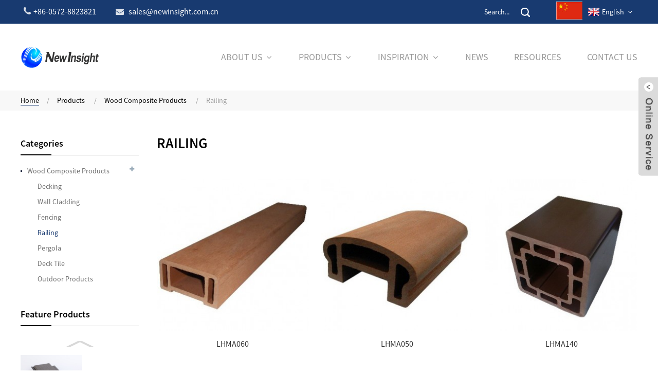

--- FILE ---
content_type: text/html; charset=UTF-8
request_url: http://www.newinsight.com.cn/products/wood-composite-products/railing
body_size: 6359
content:
<!DOCTYPE html>
<html dir="ltr" lang="en">
<head>
<title>Railing - New Insight</title>
<meta http-equiv="Content-Type" content="text/html; charset=UTF-8" />
<meta name="viewport" content="width=device-width,initial-scale=1,minimum-scale=1,maximum-scale=1,user-scalable=no">
<link rel="apple-touch-icon-precomposed" href="">
<meta name="format-detection" content="telephone=no">
<meta name="apple-mobile-web-app-capable" content="yes">
<meta name="apple-mobile-web-app-status-bar-style" content="black">
<link href="http://www.newinsight.com.cn/wp-content/themes/theme76/main.css" rel="stylesheet"> 
<link href="http://www.newinsight.com.cn/wp-content/themes/theme76/style.css" rel="stylesheet">
<link href="http://www.newinsight.com.cn/admin/theme/theme.css" rel="stylesheet">
<script src="http://www.newinsight.com.cn/wp-content/themes/theme76/js/jquery.min.js"></script>
<script type="text/javascript" src="http://www.newinsight.com.cn/wp-content/themes/theme76/js/validform.min.js"></script>
<script type='text/javascript' src='http://www.newinsight.com.cn/wp-content/themes/theme76/js/jquery.themepunch.tools.min.js'></script>
<script src="http://www.newinsight.com.cn/wp-content/themes/theme76/js/common.js"></script>
<script src="http://www.newinsight.com.cn/wp-content/themes/theme76/js/wow.js"></script>
<script type="text/javascript" src="http://www.newinsight.com.cn/wp-content/themes/theme76/js/bottom_service.js"></script>
<script src="http://www.newinsight.com.cn/wp-content/themes/theme76/js/owl.carousel.js"></script>
<script type="text/javascript" src="http://www.newinsight.com.cn/wp-content/themes/theme76/js/jquery.flexslider-min.js"></script>
<script type="text/javascript" src="http://www.newinsight.com.cn/wp-content/themes/theme76/js/jquery.fancybox-1.3.4.js"></script>
<script type="text/javascript" src="http://www.newinsight.com.cn/wp-content/themes/theme76/js/cloud-zoom.1.0.3.js"></script>
<script src="http://www.newinsight.com.cn/wp-content/themes/theme76/js/jquery.cookie.js"></script>
<script src="http://www.newinsight.com.cn/wp-content/themes/theme76/js/skrollr.min.js"></script>
<!--<script type='text/javascript' src='http://www.newinsight.com.cn/wp-content/themes/theme76/js/jquery.mousewheel.min.js'></script> -->

<!--[if lt IE 9]>
<script src="http://www.newinsight.com.cn/wp-content/themes/theme76/js/html5.js"></script>
<![endif]-->
<link type="text/css" rel="stylesheet" href="http://www.newinsight.com.cn/admin/custom_service_3/custom_service_off.css" />
<link type="text/css" rel="stylesheet" href="http://www.newinsight.com.cn/admin/custom_service_3/bottom_service.css" />
<link rel="shortcut icon" href="http://www.newinsight.com.cn/uploads/b77e91b4.gif" />
<link rel="stylesheet" type="text/css" media="screen" href="http://www.newinsight.com.cn/wp-content/plugins/down-as-pdf/hacklog-down-as-pdf.css" />



<meta name="description" content="Railing Manufacturers, Factory, Suppliers From China, We are sincerely looking forward to cooperate with customers all over the world. We believe we can satisfy with you. We also warmly welcome customers to visit our factory and purchase our products. " />
</head>

<body>
	<section class="container">
    <header class="head-wrapper">
    	<nav class="topbar">
        	<section class="layout">
                <div class="gm-sep head-contact">
                    <div class="head-phone"><a href="tel:+86-0572-8823821"><span>+86-0572-8823821</span></a></div>
                    <div class="head-email"><a href="mailto:sales@newinsight.com.cn"><span>sales@newinsight.com.cn</span></a></div>
                </div>
            	<link href="http://www.newinsight.com.cn/admin/language/language.css" rel="stylesheet">
<script src="http://www.newinsight.com.cn/admin/language/language.js"></script>
<div class="change-language ensemble">
  <div class="change-language-info">
    <div class="change-language-title medium-title">
<div class="language-flag language-flag-en"><a href="javascript:;"><b class="country-flag"></b><span>English</span> </a> </div>
<b class="language-icon"></b> </div>
		
                            <div class="change-language-cont sub-content">
                            <div class="empty"></div>
    </div>
  </div>
</div>
 <a style="float:right;" href="http://www.newinsight.cn/"><img src="/uploads/94655a25.gif" alt="" /></a>
                    <section class="head-search">
                        <div class="head-search-form">
<form  action="http://www.newinsight.com.cn/index.php" method="get">
        <input class="search-ipt" type="text" placeholder="Search..." name="s" id="s" />
        <input type="hidden" name="cat" value="490"/>
        <input class="search-btn" type="submit" id="searchsubmit" value="" />
</form>
                        </div>
                        <span class="search-toggle"></span>
                    </section>
            </section>
        </nav>
        <nav class="nav-bar">
          <section class="nav-wrap">
          	<div class="logo">
<a href="http://www.newinsight.com.cn/"><img src="http://www.newinsight.com.cn/uploads/e7e1f705.png" alt="logo"></a></div>
             <ul class="nav">
<li><a class='menu-image-title-after'><em>About Us</em></a>
<ul class="sub-menu">
	<li><a href="http://www.newinsight.com.cn/industry-leading-manufacturer" class='menu-image-title-after'><em>Industry Leading Maunfacturer</em></a></li>
	<li><a href="http://www.newinsight.com.cn/green-through-out" class='menu-image-title-after'><em>Green Through Out</em></a></li>
	<li><a href="http://www.newinsight.com.cn/certifications-2" class='menu-image-title-after'><em>Certificates</em></a></li>
	<li><a href="http://www.newinsight.com.cn/faqs" class='menu-image-title-after'><em>FAQ</em></a></li>
</ul>
</li>
<li><a href="http://www.newinsight.com.cn/products" class='menu-image-title-after'><em>Products</em></a>
<ul class="sub-menu">
	<li><a href="http://www.newinsight.com.cn/wood-composite-products" class='menu-image-title-after'><em>Wood Composite Products</em></a>
	<ul class="sub-menu">
		<li><a href="http://www.newinsight.com.cn/wood-composite-products/decking" class='menu-image-title-after'><em>Decking</em></a></li>
		<li><a href="http://www.newinsight.com.cn/wood-composite-products/fencing" class='menu-image-title-after'><em>Fencing</em></a></li>
		<li><a href="http://www.newinsight.com.cn/wood-composite-products/wall-cladding" class='menu-image-title-after'><em>Wall Cladding</em></a></li>
		<li><a href="http://www.newinsight.com.cn/wood-composite-products/pergola" class='menu-image-title-after'><em>Pergola</em></a></li>
		<li><a href="http://www.newinsight.com.cn/wood-composite-products/railing" class='menu-image-title-after'><em>Railing</em></a></li>
		<li><a href="http://www.newinsight.com.cn/wood-composite-products/deck-tile" class='menu-image-title-after'><em>Deck Tile</em></a></li>
		<li><a href="http://www.newinsight.com.cn/wood-composite-products/outdoor-products" class='menu-image-title-after'><em>Outdoor Products</em></a></li>
		<li><a href="http://www.newinsight.com.cn/wood-composite-products/accessory-hardware" class='menu-image-title-after'><em>Accessory Hardware</em></a></li>
	</ul>
</li>
	<li><a class='menu-image-title-after'><em></em></a></li>
</ul>
</li>
<li><a href="http://www.newinsight.com.cn/inspiration" class='menu-image-title-after'><em>Inspiration</em></a>
<ul class="sub-menu">
	<li><a href="http://www.newinsight.com.cn/inspiration/inspiration-decking" class='menu-image-title-after'><em>Decking</em></a></li>
	<li><a href="http://www.newinsight.com.cn/inspiration/inspiration-wall-cladding" class='menu-image-title-after'><em>Wall Cladding</em></a></li>
	<li><a href="http://www.newinsight.com.cn/inspiration/inspiration-other-wpc-products" class='menu-image-title-after'><em>Other WPC products</em></a></li>
	<li><a href="http://www.newinsight.com.cn/inspiration/inspiration-colors" class='menu-image-title-after'><em>Colors</em></a></li>
</ul>
</li>
<li><a href="http://www.newinsight.com.cn/news" class='menu-image-title-after'><em>News</em></a></li>
<li><a href="http://www.newinsight.com.cn/resources" class='menu-image-title-after'><em>Resources</em></a></li>
<li><a href="http://www.newinsight.com.cn/contact-us" class='menu-image-title-after'><em>Contact Us</em></a></li>
                                     </ul>
          </section>
       </nav>
    </header>    	
    	<nav class="path-bar">
          <ul class="path-nav">
             <li> <a itemprop="breadcrumb" href="http://www.newinsight.com.cn">Home</a></li><li> <a itemprop="breadcrumb" href="http://www.newinsight.com.cn/products" title="Products">Products</a> </li><li> <a itemprop="breadcrumb" href="http://www.newinsight.com.cn/products/wood-composite-products" title="Wood Composite Products">Wood Composite Products</a> </li><li> <a href="#">Railing</a></li>
          </ul>
       </nav>
<section class="page-layout">
	      <section class="layout">
    	
<aside class="aside">
<section class="aside-wrap">

          <section class="side-widget">
             <div class="side-tit-bar">
                <h4 class="side-tit">Categories</h4>
             </div>
             <div class="side-cate side-hide">
                <ul class="side-cate-menu">
               <li class="current-menu-ancestor current-menu-parent"><a href="http://www.newinsight.com.cn/products/wood-composite-products" class='menu-image-title-after'><em>Wood Composite Products</em></a>
<ul class="sub-menu">
	<li><a href="http://www.newinsight.com.cn/products/wood-composite-products/decking" class='menu-image-title-after'><em>Decking</em></a></li>
	<li><a href="http://www.newinsight.com.cn/products/wood-composite-products/wall-cladding" class='menu-image-title-after'><em>Wall Cladding</em></a></li>
	<li><a href="http://www.newinsight.com.cn/products/wood-composite-products/fence" class='menu-image-title-after'><em>Fencing</em></a></li>
	<li class="nav-current"><a href="http://www.newinsight.com.cn/products/wood-composite-products/railing" class='menu-image-title-after'><em>Railing</em></a></li>
	<li><a href="http://www.newinsight.com.cn/products/wood-composite-products/pergola" class='menu-image-title-after'><em>Pergola</em></a></li>
	<li><a href="http://www.newinsight.com.cn/products/wood-composite-products/deck-tile" class='menu-image-title-after'><em>Deck Tile</em></a></li>
	<li><a href="http://www.newinsight.com.cn/products/wood-composite-products/outdoor-products" class='menu-image-title-after'><em>Outdoor Products</em></a></li>
</ul>
</li>
                </ul>
             </div>
          </section>

		  <section class="side-widget">
             <div class="side-tit-bar">
                <h4 class="side-tit">Feature Products</h4>
             </div>
             <section class="products-scroll-list-wrap side-hide">
             	<a href="javascript:" class="products-scroll-btn-prev"><b></b></a>
                 <div class="products-scroll-list">
                    <ul>
                       <li>
                          <a href="http://www.newinsight.com.cn/lhma239g.html"><img src="http://www.newinsight.com.cn/uploads/a7eb351b-300x200.jpg" alt="LHMA239G"></a>
                          <div class="pd-info">
                               <div class="pd-name"><a href="http://www.newinsight.com.cn/lhma239g.html">LHMA239G</a></div>
                          </div>
                       </li>
                       <li>
                          <a href="http://www.newinsight.com.cn/lhma240g.html"><img src="http://www.newinsight.com.cn/uploads/acd955ef-300x200.jpg" alt="LHMA240G"></a>
                          <div class="pd-info">
                               <div class="pd-name"><a href="http://www.newinsight.com.cn/lhma240g.html">LHMA240G</a></div>
                          </div>
                       </li>
                       <li>
                          <a href="http://www.newinsight.com.cn/lhma222g.html"><img src="http://www.newinsight.com.cn/uploads/98910162-300x200.jpg" alt="LHMA222G"></a>
                          <div class="pd-info">
                               <div class="pd-name"><a href="http://www.newinsight.com.cn/lhma222g.html">LHMA222G</a></div>
                          </div>
                       </li>
                       <li>
                          <a href="http://www.newinsight.com.cn/lhma204g.html"><img src="http://www.newinsight.com.cn/uploads/0a5ba71f-300x200.jpg" alt="LHMA204G"></a>
                          <div class="pd-info">
                               <div class="pd-name"><a href="http://www.newinsight.com.cn/lhma204g.html">LHMA204G</a></div>
                          </div>
                       </li>
                       <li>
                          <a href="http://www.newinsight.com.cn/lhma057.html"><img src="http://www.newinsight.com.cn/uploads/a2b1b95e-300x300.jpg" alt="LHMA057"></a>
                          <div class="pd-info">
                               <div class="pd-name"><a href="http://www.newinsight.com.cn/lhma057.html">LHMA057</a></div>
                          </div>
                       </li>
                       <li>
                          <a href="http://www.newinsight.com.cn/lhma043.html"><img src="http://www.newinsight.com.cn/uploads/b4d7f3ae-300x300.jpg" alt="LHMA043"></a>
                          <div class="pd-info">
                               <div class="pd-name"><a href="http://www.newinsight.com.cn/lhma043.html">LHMA043</a></div>
                          </div>
                       </li>
                       <li>
                          <a href="http://www.newinsight.com.cn/lhma027-2.html"><img src="http://www.newinsight.com.cn/uploads/633ffbe2-300x300.jpg" alt="LHMA027"></a>
                          <div class="pd-info">
                               <div class="pd-name"><a href="http://www.newinsight.com.cn/lhma027-2.html">LHMA027</a></div>
                          </div>
                       </li>
                       <li>
                          <a href="http://www.newinsight.com.cn/lhma066.html"><img src="http://www.newinsight.com.cn/uploads/2dbab4f6-300x300.jpg" alt="LHMA066"></a>
                          <div class="pd-info">
                               <div class="pd-name"><a href="http://www.newinsight.com.cn/lhma066.html">LHMA066</a></div>
                          </div>
                       </li>
                  
                    </ul>
                  </div>
                 <a href="javascript:" class="products-scroll-btn-next"><b></b></a> 
             </section> 
          </section>  
		  
<div class="side-bn"><a href=""><img src="http://www.newinsight.com.cn/uploads/5e813cba1.jpg" alt="" /></a></div>
<section class="aside-wrap">
	  </aside>



       <section class="main">
       <div class="main-tit-bar">
                 <h1 class="title">Railing</h1>
                 <div class="share-this">
                 	 
<div class="addthis_sharing_toolbox"></div><script type="text/javascript" src="//s7.addthis.com/js/300/addthis_widget.js#pubid=ra-542380e974172b9d" async="async"></script>
                 </div>
                 <div class="clear"></div>
              </div>
      <section class="product-list">
         <ul class="gm-sep">
<div class="product-item">
                        	<div class="item-wrap">
                            	<div class="pd-img"><a href="http://www.newinsight.com.cn/lhma060.html" title="LHMA060"><img src="http://www.newinsight.com.cn/uploads/6b6cb332-300x300.jpg" alt="LHMA060"></a></div>
                                <div class="pd-info">
                                	<h3 class="pd-name"><a href="http://www.newinsight.com.cn/lhma060.html">LHMA060</a></h3>
                                </div>
                            </div>
                        </div>
	                      
<div class="product-item">
                        	<div class="item-wrap">
                            	<div class="pd-img"><a href="http://www.newinsight.com.cn/lhma050.html" title="LHMA050"><img src="http://www.newinsight.com.cn/uploads/0d8b7cc3-300x300.jpg" alt="LHMA050"></a></div>
                                <div class="pd-info">
                                	<h3 class="pd-name"><a href="http://www.newinsight.com.cn/lhma050.html">LHMA050</a></h3>
                                </div>
                            </div>
                        </div>
	                      
<div class="product-item">
                        	<div class="item-wrap">
                            	<div class="pd-img"><a href="http://www.newinsight.com.cn/lhma140.html" title="LHMA140"><img src="http://www.newinsight.com.cn/uploads/65b3ff94-300x300.jpg" alt="LHMA140"></a></div>
                                <div class="pd-info">
                                	<h3 class="pd-name"><a href="http://www.newinsight.com.cn/lhma140.html">LHMA140</a></h3>
                                </div>
                            </div>
                        </div>
	                      
<div class="product-item">
                        	<div class="item-wrap">
                            	<div class="pd-img"><a href="http://www.newinsight.com.cn/lhma003.html" title="LHMA003"><img src="http://www.newinsight.com.cn/uploads/a440eb49-300x300.jpg" alt="LHMA003"></a></div>
                                <div class="pd-info">
                                	<h3 class="pd-name"><a href="http://www.newinsight.com.cn/lhma003.html">LHMA003</a></h3>
                                </div>
                            </div>
                        </div>
	                      
         </ul> 
      </section>     
      <section class="page-bar">
         <div class="pages"></div>
      </section>
   </section>
  </section>
</section>
<footer class="foot-wrapper">

        <section class="inquiry-panel">
            <div class="layout">
                <div class="inquiry-hd">
                    <h4 class="inquiry-tit">Leave us a message and we will reply shortly</h4>
                </div>
                <div class="subscribe-form">
                                   <a class="email inquiryfoot" href="javascript:" onclick="showMsgPop();">Leave Message</a>
                                </div>
            </div>
        </section>
        <section class="layout">
        <section class="gm-sep foot-items">
            <section class="foot-item foot-item-news">
                <h2 class="foot-tit">News</h2>
                <div class="foot-cont">
                    <ul class="foot-news-list">
                                             <li class="news-item">
                            <h4 class="news-name"><a href="http://www.newinsight.com.cn/news/new-insights-annual-travel-in-2019">New Insight&#8217;s annual travel in 2019</a></h4>
                            <span class="news-time">08-30-2019</span>
                        </li>
                                             <li class="news-item">
                            <h4 class="news-name"><a href="http://www.newinsight.com.cn/news/new-insights-annual-travel-in-2018">New Insight&#8217;s annual travel in 2018</a></h4>
                            <span class="news-time">08-30-2019</span>
                        </li>
                                             <li class="news-item">
                            <h4 class="news-name"><a href="http://www.newinsight.com.cn/news/our-sales-team-went-for-outward-training">Our Sales Team went for outward training</a></h4>
                            <span class="news-time">08-30-2019</span>
                        </li>
                      
                    </ul>
                </div>
            </section>
            <section class="foot-item foot-item-service">
                <h2 class="foot-tit">Service</h2>
                <div class="foot-cont">
                    <ul class="foot-txt-list">
                       <li><a href="http://www.newinsight.com.cn/wood-composite-products" class='menu-image-title-after'><em>Wood Composite Products</em></a></li>
<li><a class='menu-image-title-after'><em>PVC Foam Sheet</em></a></li>
<li><a href="/news" class='menu-image-title-after'><em>News</em></a></li>
<li><a href="http://www.newinsight.com.cn/resources" class='menu-image-title-after'><em>Resources</em></a></li>
<li><a class='menu-image-title-after'><em>Contact Us</em></a></li>
<li><a href="http://www.newinsight.com.cn/faqs" class='menu-image-title-after'><em>FAQ</em></a></li>
                    </ul>
                </div>
            </section>
            <section class="foot-item foot-item-contact">
                <h2 class="foot-tit">Contact Us</h2>
                <div class="foot-cont">
                    <ul class="foot-contact-list">
                        <li class="foot-phone"><span class="item-txt">+86-0572-8823821</span></li>                                                <li class="foot-email"><span class="item-txt"><a href="mailto:sales@newinsight.com.cn">sales@newinsight.com.cn</a></span></li>                    </ul>
                    <ul class="social-list">
                     <li><a target="_blank" href="https://www.facebook.com/newinsightwpc/"><img src="http://www.newinsight.com.cn/uploads/facebook.png" alt="Facebook"></a></li>
<li><a target="_blank" href="https://twitter.com/newinsightinfo"><img src="http://www.newinsight.com.cn/uploads/twitter.png" alt="Twitter"></a></li>
<li><a target="_blank" href="https://www.linkedin.com/company-beta/15225425/"><img src="http://www.newinsight.com.cn/uploads/linkedin.png" alt="LinkedIn"></a></li>
                      
                    </ul>
                </div>
            </section>
        </section>
        </section>

        <section class="footer">
            <section class="layout">
                <div class="copyright">2018年浙江新知材料技术有限公司版权所有。版权所有。  </div>
            </section>
        </section>
    </footer>
	

<div class="foot-gotop"></div>
              
                             
<aside class="scrollsidebar" id="scrollsidebar"> 
  <section class="side_content">
    <div class="side_list">
    	<header class="hd"><img src="http://www.newinsight.com.cn/admin/custom_service/title_pic.png" alt="Online Inuiry"/></header>
        <div class="cont">
		<li><a class="email" href="javascript:" onclick="showMsgPop();">Send Email</a></li>
		<li><a target="_blank" class="skype" href="skype:live:kevin.han_7?chat">Available</a></li>

		<li class="ww"><a style="display:inline-block;font-weight:bold;text-align:center;text-decoration:none;" title="Hi, how can I help you?" href="http://amos.alicdn.com/msg.aw?v=2&amp;uid=cn200916033&amp;site=enaliint&amp;s=24&amp;charset=UTF-8" target="_blank" data-uid="newinsight"><img style="border:none;vertical-align:middle;margin-right:5px;" src="http://amos.alicdn.com/online.aw?v=2&amp;uid=cn200916033&amp;site=enaliint&amp;s=21&amp;charset=UTF-8" alt="Hi, how can I help you?"><span style="font-weight:bold;">william</span></a></li>
	     </div>
		 <div class="t-code"><img src="http://api.qrserver.com/v1/create-qr-code/?size=100x100&data=http://newinsight.com.cn/products/wood-composite-products/railing" alt="QR: LHMA060"/><br/><center>QR Code</center></div>
            
        <div class="side_title"><a  class="close_btn"><span>x</span></a></div>
    </div>
  </section>
  <div class="show_btn"></div>
</aside>            
<section class="inquiry-pop-bd">
           <section class="inquiry-pop">
                <i class="ico-close-pop" onClick="hideMsgPop();"></i>
 <div class="wpcf7" id="wpcf7-f19-p1193-o1"><form action="/products/wood-composite-products/railing#wpcf7-f19-p1193-o1" method="post" class="wpcf7-form" novalidate="novalidate">
<div style="display: none;">
<input type="hidden" name="_wpcf7" value="19" />
<input type="hidden" name="_wpcf7_version" value="3.4.1" />
<input type="hidden" name="_wpcf7_unit_tag" value="wpcf7-f19-p1193-o1" />
<input type="hidden" name="_wpnonce" value="1cb3893eaa" />
</div>
<section class="inquiry-form-wrap ct-inquiry-form">
<section class="inquiry-form">
<div class="inquiry-form-ico"><img src="/admin/theme/img/inq03.png" alt="INQUIRY NOW"></div>
<ul>
<li class="form-item">
			<input type="text" name="Name" value="" class="wpcf7-form-control wpcf7-text wpcf7-validates-as-required form-input form-input-name" aria-required="true" placeholder="* Your Name..." />
                </li>
<li class="form-item">
			<input type="text" name="Email" value="" class="wpcf7-form-control wpcf7-text wpcf7-validates-as-required form-input form-input-email" aria-required="true" placeholder="* Your Email..." />
                </li>
<li class="form-item">
			<input type="text" name="Phone" value="" class="wpcf7-form-control wpcf7-text form-input form-input-phone" placeholder="Your Phone..." />
                </li>
<li class="form-item">
			<textarea name="Message" class="wpcf7-form-control wpcf7-textarea wpcf7-validates-as-required form-text form-input-massage" aria-required="true" placeholder="* Your Message"></textarea>
                </li>
<input type="text" name="refer" value="" class="wpcf7-form-control wpcf7-text none" id="refer" />
<li class="form-item">    
        <div class="captcha-image">

            <p><span>* CAPTCHA: </span> Please select the <span>Heart</span> </p>
            
            <label><input type="radio" name="kc_captcha" value="kc_human"/><i class="fa fa-heart"></i></label><label><input type="radio" name="kc_captcha" value="bot"/><i class="fa fa-flag"></i></label><label><input type="radio" name="kc_captcha" value="bot"/><i class="fa fa-truck"></i></label>            
            <!--label><input type="radio" name="captcha" value="human" /><i class="fa fa-heart"></i></label> <label><input type="radio" name="captcha" value="bot"  /><i class="fa fa-home"></i></label> <label><input type="radio" name="captcha" value="bot" /><i class="fa fa-star"></i></label-->
        </div>
        <div style="display:none">
            <input type="text" name="kc_honeypot">
            <input type="hidden" name="FormType" value=""/>
            <input type="hidden" name="cf7ic_exists" value="true"/>
        </div>

    </li>
            </ul>
<div class="form-btn-wrapx">
			<input type="submit" value="SEND INQUIRY" class="wpcf7-form-control wpcf7-submit form-btn-submitx" />
            </div>
      </section>
</section>
<div class="wpcf7-response-output wpcf7-display-none"></div></form></div>           </section>
</section>
<script type="text/javascript" src="http://www.newinsight.com.cn/admin/custom_service_3/custom_service.js"></script>
            <script type="text/javascript"> 
            $(function() { 
                $("#scrollsidebar").fix({
                    float : 'right',
                    durationTime : 400 
          });
   $('input[name=refer]').val(window.location.href);

            });
            </script>
</section>

<link rel='stylesheet' id='font-awesome-css'  href='//maxcdn.bootstrapcdn.com/font-awesome/4.3.0/css/font-awesome.min.css?ver=3.6.1' type='text/css' media='all' />
<link rel='stylesheet' id='cf7ic_style-css'  href='http://www.newinsight.com.cn/wp-content/plugins/contact-form-7-image-captcha/style.css?ver=1.0.0' type='text/css' media='all' />
<link rel='stylesheet' id='contact-form-7-css'  href='http://www.newinsight.com.cn/wp-content/plugins/contact-form-7/includes/css/styles.css?ver=3.4.1' type='text/css' media='all' />
<link rel='stylesheet' id='whatsappchat-css'  href='http://www.newinsight.com.cn/wp-content/plugins/id_whatsappchat/app/views/css/id_whatsappchat.css?ver=3.6.1' type='text/css' media='all' />
<link rel='stylesheet' id='whatsappchat-fa-css'  href='http://www.newinsight.com.cn/wp-content/plugins/id_whatsappchat/app/views/css/font-awesome.min.css?ver=3.6.1' type='text/css' media='all' />
<link rel='stylesheet' id='menu-image-css'  href='http://www.newinsight.com.cn/wp-content/plugins/menu-image/menu-image.css?ver=1.1' type='text/css' media='all' />
<link rel='stylesheet' id='videojs-css'  href='http://www.newinsight.com.cn/wp-content/plugins/videojs-html5-player/videojs/video-js.css?ver=3.6.1' type='text/css' media='all' />
<link rel='stylesheet' id='videojs-style-css'  href='http://www.newinsight.com.cn/wp-content/plugins/videojs-html5-player/videojs-html5-player.css?ver=3.6.1' type='text/css' media='all' />
<script type='text/javascript' src='http://www.newinsight.com.cn/wp-includes/js/jquery/jquery.js?ver=1.10.2'></script>
<script type='text/javascript' src='http://www.newinsight.com.cn/wp-includes/js/jquery/jquery-migrate.min.js?ver=1.2.1'></script>
<script type='text/javascript' src='http://www.newinsight.com.cn/wp-content/plugins/contact-form-7/includes/js/jquery.form.min.js?ver=3.32.0-2013.04.03'></script>
<script type='text/javascript'>
/* <![CDATA[ */
var _wpcf7 = {"loaderUrl":"http:\/\/www.newinsight.com.cn\/wp-content\/plugins\/contact-form-7\/images\/ajax-loader.gif","sending":"Sending ...","cached":"1"};
/* ]]> */
</script>
<script type='text/javascript' src='http://www.newinsight.com.cn/wp-content/plugins/contact-form-7/includes/js/scripts.js?ver=3.4.1'></script>
<script type='text/javascript' src='http://www.newinsight.com.cn/wp-content/plugins/easyiit_stats/js/stats_init.js?ver=20170720'></script>
<script type='text/javascript' src='http://www.newinsight.com.cn/wp-content/plugins/id_whatsappchat/app/views/js/id_whatsappchat.js?ver=3.6.1'></script>
<script type='text/javascript' src='http://www.newinsight.com.cn/wp-content/plugins/videojs-html5-player/videojs/video.js?ver=3.6.1'></script>
</body>
</html>

--- FILE ---
content_type: text/css
request_url: http://www.newinsight.com.cn/wp-content/themes/theme76/style.css
body_size: 18699
content:
@charset "utf-8";
body, html, input, button, textarea, a {
 color: #6f6f6f;
 font-family: 'SourceSansProRegular', Arial, Tahoma, Verdana, Helvetica, sans-serif;
}
a:hover {
 color: #183a70;
}
/* carousel */
.owl-carousel {
 display: none;
}
.owl-loaded {
 display: block;
}
.owl-dots .owl-dot {
 border-radius: 50%;
 width: 7px;
 height: 7px;
 border: 2px solid #333;
 background-color: #333;
}
.owl-dots .active {
 background-color: #fff;
}
.owl-loaded {
 display: block!important;
}
/* clear floating */
.nav-wrap:after, .product-wrap:after, .company-synopses:after, .about-us:after, .slides:after, .head-social:after, .foot-item-inquiry ul:after, .partner-wrap .partner-list:after, .subscribe-form:after, .promote-banner-list ul:after, .social-list:after {
 content: '';
 display: block;
 height: 0;
 clear: both;
 visibility: hidden;
}
.nav-wrap, .product-wrap, .company-synopses, .about-us, .slides, .head-social, .foot-item-inquiry ul, .partner-wrap .partner-list, .subscribe-form, .promote-banner-list ul, .social-list {
*zoom:1;
}
/* transition */
.topbar .layout, .foot-gotop, .head-search, .head-search .search-ipt, .head-search .search-btn, a, .topbar .head-phone, .topbar .head-email {
 -webkit-transition: all .3s ease;
 transition: all .3s ease;
}
/* color */
.nav-bar .nav a:hover {
 color: #183a70;
}
.foot-items a:hover, .foot-item-service li a:hover:before, .products-scroll-list li .pd-name a:hover {
 color: #183a70;
}
.synopsis-item .item-wrap .item-title a:hover, .promote-item .item-wrap .item-title a:hover {
 color: #000;
}
.path-bar li.current, .path-bar li.current a {
 color: #183a70;
}
.default-color, a.default-color, .default-color:hover {
 color: #183a70;
}
/* font family */
.foot-item-service li a:before, .nav > li.elem-link > a:after, .news-readmore .icon-dots:after, .fas-icon, .gotop:before, .inquiry-panel .inquiry-tit:before {
 font-family: "fontawesome";
}
h1, h2, h3, .side-tit-bar .side-tit, .btn-readmore, .detail-tabs .title.current, .inquiry-panel .inquiry-tit {
 font-family: 'SourceSansProSemibold';
}
/* product item */
.product-wrap {
 margin: 0 -15px;
}
.product-item {
 width: 25%;
 float: left;
 padding-bottom: 30px;
}
.product-item .item-wrap {
 position: relative;
}
.product-item .item-wrap .pd-img {
 display: block;
 position: relative;
}
.product-item .item-wrap .pd-img a {
 display: block;
 overflow: hidden;
 position: relative;
}
.product-item .item-wrap .pd-img img {
 display: block;
 width: 100%;
 height: auto;
 -webkit-transition: all .3s ease;
 transition: all .3s ease;
}
/* inquiry form */
.inquiry-form {
 border-top-width: 1px;
}
.inquiry-form-wrap {
 padding-top: 20px;
}
.inquiry-form-wrap .inquiry-form-title {
 line-height: 30px;
 background-color: #183a70;
 position: relative;
 z-index: 2;
 margin-bottom: 1px;
}
.inquiry-form input[type="text"].form-input:focus, .inquiry-form textarea.form-text:focus {
 border-color: #188ae2;
 box-shadow: 0 0 .4em rgba(24,138,226,.3);
}
/* animate */
.delay0d1s {
 -webkit-animation-delay: .1s;
 animation-delay: .1s;
}
.delay0d2s {
 -webkit-animation-delay: .2s;
 animation-delay: .2s;
}
.delay0d3s {
 -webkit-animation-delay: .3s;
 animation-delay: .3s;
}
.delay0d4s {
 -webkit-animation-delay: .4s;
 animation-delay: .4s;
}
.delay0d5s {
 -webkit-animation-delay: .5s;
 animation-delay: .5s;
}
.delay0d6s {
 -webkit-animation-delay: .6s;
 animation-delay: .6s;
}
.delay0d7s {
 -webkit-animation-delay: .7s;
 animation-delay: .7s;
}
.delay0d8s {
 -webkit-animation-delay: .8s;
 animation-delay: .8s;
}
.delay0d9s {
 -webkit-animation-delay: .9s;
 animation-delay: .9s;
}
.delay1s {
 -webkit-animation-delay: 1s;
 animation-delay: 1s;
}
.delay1.1s {
-webkit-animation-delay:1.1s;
animation-delay:1.1s;
}
.delay1.2s {
-webkit-animation-delay:1.2s;
animation-delay:1.2s;
}
.delay1.3s {
-webkit-animation-delay:1.3s;
animation-delay:1.3s;
}
.delay1.4s {
-webkit-animation-delay:1.4s;
animation-delay:1.4s;
}
.delay1.5s {
-webkit-animation-delay:1.5s;
animation-delay:1.5s;
}
.delay1.6s {
-webkit-animation-delay:1.6s;
animation-delay:1.6s;
}
.delay1.7s {
-webkit-animation-delay:1.7s;
animation-delay:1.7s;
}
.delay1.8s {
-webkit-animation-delay:1.8s;
animation-delay:1.8s;
}
.delay1.9s {
-webkit-animation-delay:1.9s;
animation-delay:1.9s;
}
.delay2s {
 -webkit-animation-delay: 2s;
 animation-delay: 2s;
}
.animated {
 -webkit-animation-duration: 1s;
 animation-duration: 1s;
 -webkit-animation-fill-mode: both;
 animation-fill-mode: both;
}
@-webkit-keyframes fadeIn {
0% {
opacity:0
}
100% {
opacity:1
}
}
@keyframes fadeIn {
0% {
opacity:0
}
100% {
opacity:1
}
}
.fadeIn {
 -webkit-animation-name: fadeIn;
 animation-name: fadeIn
}
@-webkit-keyframes fadeInDown {
0% {
opacity:0;
-webkit-transform:translate3d(0, -100%, 0);
transform:translate3d(0, -100%, 0)
}
100% {
opacity:1;
-webkit-transform:none;
transform:none
}
}
@keyframes fadeInDown {
0% {
opacity:0;
-webkit-transform:translate3d(0, -100%, 0);
-ms-transform:translate3d(0, -100%, 0);
transform:translate3d(0, -100%, 0)
}
100% {
opacity:1;
-webkit-transform:none;
-ms-transform:none;
transform:none
}
}
.fadeInDown {
 -webkit-animation-name: fadeInDown;
 animation-name: fadeInDown
}
@-webkit-keyframes zoomInA {
0% {
opacity:0;
-webkit-transform:scale(.5);
-webkit-transform-origin:center 0;
transform:scale(.5);
transform-origin:center 0;
}
100% {
opacity:1;
-webkit-transform:scale(1);
-webkit-transform-origin:center 0;
transform:scale(1);
transform-origin:center 0;
}
}
@keyframes zoomInA {
0% {
opacity:0;
-webkit-transform:scale(.5);
-webkit-transform-origin:center 0;
-ms-transform:scale(.5);
-ms-transform-origin:center 0;
transform:scale(.5);
transform-origin:center 0;
}
100% {
opacity:1;
-webkit-transform:scale(1);
-webkit-transform-origin:center 0;
-ms-transform:scale(1);
-ms-transform-origin:center 0;
transform:scale(1);
transform-origin:center 0;
}
}
.zoomInA {
 -webkit-animation-name: zoomInA;
 animation-name: zoomInA
}
@-webkit-keyframes fadeInDownA {
0% {
opacity:0;
-webkit-transform:translate3d(0, -30px, 0);
transform-origin:center 0;
transform:translate3d(0, -30px, 0);
transform-origin:center 0;
}
100% {
opacity:1;
-webkit-transform:none;
transform:none
}
}
@keyframes fadeInDownA {
0% {
opacity:0;
-webkit-transform:translate3d(0, -30px, 0);
transform-origin:center 0;
-ms-transform:translate3d(0, -30px, 0);
transform-origin:center 0;
transform:translate3d(0, -30px, 0);
transform-origin:center 0;
}
100% {
opacity:1;
-webkit-transform:none;
-ms-transform:none;
transform:none
}
}
.fadeInDownA {
 -webkit-animation-name: fadeInDownA;
 animation-name: fadeInDownA
}
@-webkit-keyframes fadeInLeft {
0% {
opacity:0;
-webkit-transform:translate3d(-100%, 0, 0);
transform:translate3d(-100%, 0, 0)
}
100% {
opacity:1;
-webkit-transform:none;
transform:none
}
}
@keyframes fadeInLeft {
0% {
opacity:0;
-webkit-transform:translate3d(-100%, 0, 0);
-ms-transform:translate3d(-100%, 0, 0);
transform:translate3d(-100%, 0, 0)
}
100% {
opacity:1;
-webkit-transform:none;
-ms-transform:none;
transform:none
}
}
.fadeInLeft {
 -webkit-animation-name: fadeInLeft;
 animation-name: fadeInLeft;
}
@-webkit-keyframes fadeInLeftA {
0% {
opacity:0;
-webkit-transform:translate3d(-20%, 0, 0);
transform:translate3d(-20%, 0, 0)
}
100% {
opacity:1;
-webkit-transform:none;
transform:none
}
}
@keyframes fadeInLeftA {
0% {
opacity:0;
-webkit-transform:translate3d(-20%, 0, 0);
-ms-transform:translate3d(-20%, 0, 0);
transform:translate3d(-20%, 0, 0)
}
100% {
opacity:1;
-webkit-transform:none;
-ms-transform:none;
transform:none
}
}
.fadeInLeftA {
 -webkit-animation-name: fadeInLeftA;
 animation-name: fadeInLeftA
}
@-webkit-keyframes fadeInUp {
0% {
opacity:0;
-webkit-transform:translate3d(0, 100px, 0);
transform:translate3d(0, 100px, 0)
}
100% {
opacity:1;
-webkit-transform:none;
transform:none
}
}
@keyframes fadeInUp {
0% {
opacity:0;
-webkit-transform:translate3d(0, 100px, 0);
-ms-transform:translate3d(0, 100px, 0);
transform:translate3d(0, 100px, 0)
}
100% {
opacity:1;
-webkit-transform:none;
-ms-transform:none;
transform:none
}
}
.fadeInUp {
 -webkit-animation-name: fadeInUp;
 animation-name: fadeInUp
}
@-webkit-keyframes fadeInUpA {
0% {
opacity:0;
-webkit-transform:translate3d(0, 30px, 0);
transform:translate3d(0, 30px, 0)
}
100% {
opacity:1;
-webkit-transform:none;
transform:none
}
}
@keyframes fadeInUpA {
0% {
opacity:0;
-webkit-transform:translate3d(0, 30px, 0);
-ms-transform:translate3d(0, 30px, 0);
transform:translate3d(0, 30px, 0)
}
100% {
opacity:1;
-webkit-transform:none;
-ms-transform:none;
transform:none
}
}
.fadeInUpA {
 -webkit-animation-name: fadeInUpA;
 animation-name: fadeInUpA
}
@-webkit-keyframes fadeInRight {
0% {
opacity:0;
-webkit-transform:translate3d(100%, 0, 0);
transform:translate3d(100%, 0, 0)
}
100% {
opacity:1;
-webkit-transform:none;
transform:none
}
}
@keyframes fadeInRight {
0% {
opacity:0;
-webkit-transform:translate3d(100%, 0, 0);
-ms-transform:translate3d(100%, 0, 0);
transform:translate3d(100%, 0, 0)
}
100% {
opacity:1;
-webkit-transform:none;
-ms-transform:none;
transform:none
}
}
.fadeInRight {
 -webkit-animation-name: fadeInRight;
 animation-name: fadeInRight
}
@-webkit-keyframes fadeInRightA {
0% {
opacity:0;
-webkit-transform:translate3d(20%, 0, 0);
transform:translate3d(20%, 0, 0)
}
100% {
opacity:1;
-webkit-transform:none;
transform:none
}
}
@keyframes fadeInRightA {
0% {
opacity:0;
-webkit-transform:translate3d(20%, 0, 0);
-ms-transform:translate3d(20%, 0, 0);
transform:translate3d(20%, 0, 0)
}
100% {
opacity:1;
-webkit-transform:none;
-ms-transform:none;
transform:none
}
}
.fadeInRightA {
 -webkit-animation-name: fadeInRightA;
 animation-name: fadeInRightA
}
@-webkit-keyframes bounceIn {
0%, 100%, 20%, 40%, 60%, 80% {
-webkit-transition-timing-function:cubic-bezier(0.215, .61, .355, 1);
transition-timing-function:cubic-bezier(0.215, .61, .355, 1)
}
0% {
opacity:0;
-webkit-transform:scale3d(.3, .3, .3);
transform:scale3d(.3, .3, .3)
}
20% {
-webkit-transform:scale3d(1.1, 1.1, 1.1);
transform:scale3d(1.1, 1.1, 1.1)
}
40% {
-webkit-transform:scale3d(.9, .9, .9);
transform:scale3d(.9, .9, .9)
}
60% {
opacity:1;
-webkit-transform:scale3d(1.03, 1.03, 1.03);
transform:scale3d(1.03, 1.03, 1.03)
}
80% {
-webkit-transform:scale3d(.97, .97, .97);
transform:scale3d(.97, .97, .97)
}
100% {
opacity:1;
-webkit-transform:scale3d(1, 1, 1);
transform:scale3d(1, 1, 1)
}
}
@keyframes bounceIn {
0%, 100%, 20%, 40%, 60%, 80% {
-webkit-transition-timing-function:cubic-bezier(0.215, .61, .355, 1);
transition-timing-function:cubic-bezier(0.215, .61, .355, 1)
}
0% {
opacity:0;
-webkit-transform:scale3d(.3, .3, .3);
-ms-transform:scale3d(.3, .3, .3);
transform:scale3d(.3, .3, .3)
}
20% {
-webkit-transform:scale3d(1.1, 1.1, 1.1);
-ms-transform:scale3d(1.1, 1.1, 1.1);
transform:scale3d(1.1, 1.1, 1.1)
}
40% {
-webkit-transform:scale3d(.9, .9, .9);
-ms-transform:scale3d(.9, .9, .9);
transform:scale3d(.9, .9, .9)
}
60% {
opacity:1;
-webkit-transform:scale3d(1.03, 1.03, 1.03);
-ms-transform:scale3d(1.03, 1.03, 1.03);
transform:scale3d(1.03, 1.03, 1.03)
}
80% {
-webkit-transform:scale3d(.97, .97, .97);
-ms-transform:scale3d(.97, .97, .97);
transform:scale3d(.97, .97, .97)
}
100% {
opacity:1;
-webkit-transform:scale3d(1, 1, 1);
-ms-transform:scale3d(1, 1, 1);
transform:scale3d(1, 1, 1)
}
}
.bounceIn {
 -webkit-animation-name: bounceIn;
 animation-name: bounceIn;
 -webkit-animation-duration: .75s;
 animation-duration: .75s
}
@-webkit-keyframes icojump {
0% {
-webkit-transform:translateY(0);
}
25% {
-webkit-transform:translateY(-10px);
}
50% {
-webkit-transform:translateY(0);
}
75% {
-webkit-transform:translateY(-5px);
}
100% {
-webkit-transform:translateY(0);
}
}
@keyframes icojump {
0% {
transform:translateY(0);
}
25% {
transform:translateY(-10px);
}
50% {
transform:translateY(0);
}
75% {
transform:translateY(-5px);
}
100% {
transform:translateY(0);
}
}
.icojump {
 -webkit-animation-name: icojump;
 animation-name: icojump;
 -webkit-animation-duration: .75s;
 animation-duration: .75s
}
@-webkit-keyframes swing {
20% {
-webkit-transform:rotate3d(0, 0, 1, 15deg);
transform:rotate3d(0, 0, 1, 15deg)
}
40% {
-webkit-transform:rotate3d(0, 0, 1, -10deg);
transform:rotate3d(0, 0, 1, -10deg)
}
60% {
-webkit-transform:rotate3d(0, 0, 1, 5deg);
transform:rotate3d(0, 0, 1, 5deg)
}
80% {
-webkit-transform:rotate3d(0, 0, 1, -5deg);
transform:rotate3d(0, 0, 1, -5deg)
}
100% {
-webkit-transform:rotate3d(0, 0, 1, 0deg);
transform:rotate3d(0, 0, 1, 0deg)
}
}
@keyframes swing {
20% {
-webkit-transform:rotate3d(0, 0, 1, 15deg);
-ms-transform:rotate3d(0, 0, 1, 15deg);
transform:rotate3d(0, 0, 1, 15deg)
}
40% {
-webkit-transform:rotate3d(0, 0, 1, -10deg);
-ms-transform:rotate3d(0, 0, 1, -10deg);
transform:rotate3d(0, 0, 1, -10deg)
}
60% {
-webkit-transform:rotate3d(0, 0, 1, 5deg);
-ms-transform:rotate3d(0, 0, 1, 5deg);
transform:rotate3d(0, 0, 1, 5deg)
}
80% {
-webkit-transform:rotate3d(0, 0, 1, -5deg);
-ms-transform:rotate3d(0, 0, 1, -5deg);
transform:rotate3d(0, 0, 1, -5deg)
}
100% {
-webkit-transform:rotate3d(0, 0, 1, 0deg);
-ms-transform:rotate3d(0, 0, 1, 0deg);
transform:rotate3d(0, 0, 1, 0deg)
}
}
.swing {
 -webkit-transform-origin: top center;
 -ms-transform-origin: top center;
 transform-origin: top center;
 -webkit-animation-name: swing;
 animation-name: swing
}
/* =================================================== 
   * header 
   * --------------------------------------------------- */
.head-wrapper {
 width: 100%;
 position: fixed;
 left: 0;
 top: 0;
 z-index: 999999;
 transition: all .2s ease;
 position: static;
}
.topbar {
 position: relative;
 margin: 0 auto;
 z-index: 10002;
 background-color: #183a70;
 padding: 3px 0;
}
.topbar .head-contact {
 display: inline;
 float: left;
 font-size: 16px;
 line-height: 38px;
}
.topbar .head-contact, .topbar .head-contact a {
 color: #fff;
}
.topbar .head-contact a:hover {
 opacity: .8;
}
.topbar .head-phone, .topbar .head-email {
 display: inline;
 float: left;
 margin-right: 35px;
}
.topbar .head-phone:before, .topbar .head-email:before {
 opacity: .85;
}
.topbar .head-phone:before {
 content: '\f095';
 font-size: 18px;
}
.topbar .head-email:before {
 content: '\f0e0';
 font-size: 16px;
 padding-right: 5px;
}
.topbar .head-phone:hover:before, .topbar .head-email:hover:before {
 -webkit-animation: swing .6s linear;
 animation: swing .6s linear;
}
.topbar .change-language {
 display: inline-block;
 float: right;
 margin: 5px 0 0;
}
.topbar .change-language {
*display:inline;
}
.change-language-info .language-icon:before {
 content: "\f107" !important;
}
.change-language-info .change-language-title, .change-language-info .change-language-title a, .change-language-info .change-language-title span, .change-language-info .language-icon {
 color: #FFF;
}
.head-search {
 position: relative;
 float: right;
 margin-right: 3em;
}
.head-search .head-search-form {
}
.head-search .search-toggle {
 display: none;
 width: 32px;
 height: 32px;
 background-position: -287px 7px;
 background-color: transparent;
 border: 0;
 float: left;
 position: absolute;
 right: 0;
 top: 0;
 border-radius: 8px;
 cursor: pointer;
 transition: background-color .3s ease;
}
.head-search .search-ipt {
 display: block;
 width: 110px;
 height: 38px;
 line-height: 38px;
 border: 0;
 background: none;
 float: left;
 text-indent: 1em;
 -webkit-transition: all .3s ease;
 transition: all .3s ease;
 color: #fff;
}
.head-search .search-ipt:focus {
 width: 300px;
}
.head-search .search-ipt::-webkit-input-placeholder {
color:#fff;
}
.head-search .search-ipt:-moz-placeholder {
color:#fff;
}
.head-search .search-ipt::-moz-placeholder {
color:#fff;
}
.head-search .search-ipt:-ms-input-placeholder {
color:#fff;
}
.head-search .search-btn {
 display: inline-block;
 width: 38px;
 height: 38px;
 background-color: transparent;
 background-position: -282px -23px;
 border: 0;
 cursor: pointer;
 position: absolute;
 right: 0;
 top: 0;
}
.language-info .language-title {
 line-height: 16px;
 padding: 11px 20px 11px 5px;
 background-color: transparent;
 border-radius: 3px;
 display: inline-block;
}
.language-info .language-title a, .language-info .language-title span {
 color: #fff;
}
.language-info .language-icon {
 vertical-align: middle;
 top: 11px;
}
.language-info .language-icon:before {
 color: #fff;
 content: '\f107';
 font-size: 14px;
}
.nav-bar {
 padding: 35px 0;
}
.logo {
 display: inline;
 float: left;
 margin-right: 0;
 padding: 5px 0 0;
}
.logo img {
 height: 50px;
 width: auto;
}
.nav-wrap .nav {
 display: inline;
 float: right;
}
.nav-bar .nav ul {
 display: none;
}
.nav-bar .nav ul, .nav-bar .nav ul a {
 color: #fff;
}
.nav-bar .nav > li {
 float: left;
 position: relative;
 padding: 0 25px;
 line-height: 60px;
 text-transform: uppercase;
}
.nav-bar .nav > li:last-child {
 padding-right: 0;
}
.nav-bar .nav > li, .nav-bar .nav > li > a {
 display: inline-block;
 font-size: 18px;
 color: #999;
}
.nav-bar .nav > li .nav-ico {
 display: inline-block;
}
.nav-bar .nav > li .nav-ico, .nav-bar .nav > li > a {
*display:inline;
}
.nav-bar .nav > li > a {
 position: relative;
}
.nav-bar .nav > li > a:before {
 content: '';
 display: block;
 width: 0%;
 height: 4px;
 background-color: #183a70;
 position: absolute;
 left: 0;
 bottom: -35px;
 -webkit-transition: all .3s ease;
 transition: all .3s ease;
}
.nav-bar .nav > li:hover > a:before {
 width: 100%;
}
.nav-bar .nav > li .nav-ico:after {
 content: '\f107';
 font-size: 16px;
 font-weight: normal;
 margin: 0;
}
.nav-bar .nav > .li-hover > ul {
 -webkit-animation-name: fadeInDownA;
 animation-name: fadeInDownA;
 -webkit-animation-duration: .3s;
 animation-duration: .3s;
}
.nav-bar .nav > .li-hover > a, .nav-bar .nav > .li-hover > .nav-ico {
 color: #000;
}
.nav-bar .nav ul {
 width: 225px;
 background-color: rgba(0,0,0,.9);
 background-color: #282e3e\9;
 position: absolute;
 left: 25px;
 top: 95px;
 box-shadow: 0 0 2em rgba(0,0,0,.2);
 padding: 10px 0;
 z-index: 999999;
}
.nav-bar .nav ul li {
 position: relative;
 text-transform: none;
}
.nav-bar .nav ul li a {
 display: block;
 height: 35px;
 line-height: 35px;
 overflow: hidden;
 font-size: 14px;
 padding: 0 15px;
 position: relative;
 z-index: 10001;
}
.nav-bar .nav ul li .nav-ico {
 position: absolute;
 right: 10px;
 top: 0;
 cursor: pointer;
 line-height: 35px;
}
.nav-bar .nav ul li .nav-ico:after {
 content: '\f105';
 color: #999;
}
.nav-bar .nav ul li ul {
 left: 229px;
 top: -10px;
}
.nav-bar .nav ul li.li-hover > a {
 font-weight: bold;
 color: #183a70;
}
.nav-bar .nav ul li.li-hover > .nav-ico:after {
 color: #183a70;
}
.language-cont {
 top: 37px;
}
.fixed-nav {
 border-bottom: 1px solid #ccc;
 background-color: rgba(255,255,255,.9);
 background-color: #fff\9;
 z-index: 10000;
}
.fixed-nav:after {
 content: ''
}
.fixed-nav .nav-bar {
 position: fixed;
 z-index: 99999;
 width: 100%;
 left: 0;
 top: 0;
 background-color: #fff;
}
.fixed-nav .logo {
 padding: 0;
 margin-right: 50px;
}
.fixed-nav .logo img {
 height: 40px;
}
.fixed-nav .nav-wrap .nav {
 padding-right: 0;
}
.fixed-nav .nav-bar {
 padding: 10px 0;
 box-shadow: 0 1px 8px rgba(0,0,0,.15);
}
.fixed-nav .nav-bar .nav > li {
 line-height: 40px;
}
.fixed-nav .nav-bar .nav > li > a {
 font-size: 16px;
}
.fixed-nav .nav-bar .nav ul {
 top: 50px;
}
.fixed-nav .nav-bar .nav ul ul {
 top: -10px;
}
.fixed-nav .topbar .layout {
 top: 6px;
}
.fixed-nav .nav-bar .nav > li > a:before {
 bottom: -10px;
}
/* =================================================== 
   * footer 
   * --------------------------------------------------- */

.foot-wrapper {
 line-height: 1.8;
}
.inquiry-panel {
 background-color: #183a70;
 padding: 50px 0;
 text-align: center;
 margin-bottom: 30px;
}
.inquiry-panel .inquiry-hd {
 display: inline-block;
 vertical-align: middle;
}
.inquiry-panel .inquiry-tit, .inquiry-panel .inquiry-tit a {
 color: #fff;
}
.inquiry-panel .inquiry-tit {
 display: block;
 font-size: 36px;
 padding: 0 1em 0 0;
}
.inquiry-panel .inquiry-tit:before {
 padding-right: .5em;
 content: "\f003";
}
.inquiry-panel .subscribe-form {
 display: inline-block;
 vertical-align: middle;
}
.inquiry-panel .subscribe-form .subscribe-ipt, .inquiry-panel .subscribe-form .subscribe-btn {
 font-size: 18px;
 padding: 1em 1em;
 margin: 0 6px;
 border: 0;
}
.inquiry-panel .subscribe-form .subscribe-ipt {
 background-color: #fff;
 width: 350px;
}
.inquiry-panel .subscribe-form .subscribe-btn {
 background-color: #000;
 color: #fff;
 text-transform: uppercase;
}
.inquiry-panel .subscribe-form .subscribe-btn:hover {
 background-color: #fff;
 color: #183a70;
 cursor: pointer;
}
.social-list {
 display: block;
 padding-top: 5em;
}
.social-list li {
 display: inline;
 float: left;
 text-transform: uppercase;
 margin-right: 0;
}
.social-list li img {
 max-height: 22px;
 height: auto;
}
.social-list li a {
 display: inline-block;
 line-height: 20px;
 position: relative;
 border-radius: 3px;
 margin-right: 15px;
}
.social-list li .social-tips {
 display: inline-block;
 padding: 8px;
 line-height: 1.1;
 border-radius: 3px;
 background-color: rgba(255,255,255,0);
 opacity: 0;
 filter: alpha(opacity=0);
 position: absolute;
 left: 50%;
 bottom: 25px;
 -webkit-transform: translateX(-50%);
 transform: translateX(-50%);
 text-transform: none;
 font-size: 12px;
 display: none\9;
 white-space: nowrap;
}
.social-list li .social-tips:before {
 content: attr(data-tit);
}
.social-list li .social-tips:after {
 content: '';
 display: block;
 width: 0;
 height: 0;
 overflow: hidden;
 border-style: solid dashed dashed;
 border-color: #000 transparent transparent;
 border-width: 6px 6px 0;
 position: absolute;
 left: 50%;
 margin-left: -6px;
 bottom: -6px;
}
.social-list li a:hover .social-tips {
 opacity: 1;
 filter: alpha(opacity=100);
 background-color: #000;
 -webkit-transform: scale(1) translateX(-50%);
 transform: scale(1) translateX(-50%);
 bottom: 30px;
 color: #fff;
}
.social-list li a:hover img {
 opacity: 1;
 -webkit-animation: icon-bounce .6s linear;
 animation: icon-bounce .6s linear;
}
.foot-items, .foot-items a {
 color: #000;
}
.foot-items {
 margin: 0 -30px;
 line-height: 1.5;
 padding: 45px 0;
}
.foot-items a {
 -webkit-transition: all .3s ease;
 transition: all .3s ease;
}
.foot-items a:hover {
 text-decoration: underline;
}
.foot-items .foot-email a {
 color: #183a70;
}
.foot-item {
 width: 33.33333333%;
 float: left;
 font-size: 16px;
}
.foot-item .foot-tit, .foot-item .foot-cont {
 margin: 0 30px;
}
.foot-item .foot-tit {
 font-size: 24px;
 line-height: 38px;
}
.foot-item .foot-cont {
 padding: 1.2em 0 0;
}
.foot-item-news .news-item {
 margin-bottom: 1.5em;
 margin-right: 3em;
}
.foot-item-news .news-item .news-name {
 display: block;
 font-size: 18px;
 max-height: 2.6em;
 overflow: hidden;
 line-height: 1.3em;
}
.foot-item-news .news-item .news-time {
 display: block;
 color: #183a70;
 font-size: 14px;
 margin-top: 5px;
}
.foot-txt-list li {
 line-height: 1.5em;
 margin-bottom: .5em;
}
.foot-txt-list li, .foot-txt-list li a {
 color: #999;
}
.foot-txt-list li a:hover {
 color: #183a70;
}
.foot-contact-list li {
 line-height: 1.5em;
 margin-bottom: .5em;
}
.foot-item-inquiry {
 width: 28%;
}
.foot-item-inquiry .subscribe p {
 padding-bottom: 10px;
}
.foot-item-inquiry .subscribe-form .subscribe-ipt {
 display: block;
 width: 185px;
 padding: 11px 0;
 background-color: #fff;
 border-radius: 3px 0 0 3px;
 font-size: 14px;
 border: 0;
 text-indent: 1em;
 color: #999;
 float: left;
 vertical-align: middle;
}
.foot-item-inquiry .subscribe-form .subscribe-btn {
 display: inline-block;
 padding: 9px .6em;
 border: 2px solid #000;
 font-size: 14px;
 background-color: #000;
 -webkit-transition: all .3s ease;
 transition: all .3s ease;
 color: #fff;
 border-radius: 0 3px 3px 0;
 letter-spacing: 0;
 float: left;
 margin: 0;
 text-transform: uppercase;
}
.foot-item-inquiry .subscribe-form .subscribe-btn:hover {
 background-color: transparent;
 border-color: #fff;
}
.footer {
 line-height: 22px;
 padding: 15px 0;
 text-align: center;
 background-color: #fff;
}
.copyright {
 border-top: 1px solid #aaa;
 padding: 55px 0 30px;
}
.copyright:before {
 content: '';
 display: block;
 width: 70px;
 height: 4px;
 background-color: #000;
 position: absolute;
 left: 50%;
 margin-left: -35px;
 top: -1px;
}
.copyright, .copyright a {
 color: #999;
}
.gotop {
 width: 45px;
 height: 45px;
 line-height: 45px;
 border: 2px solid #183a70;
 background-color: #fff;
 color: #183a70;
 background-color: transparent;
 background-position: center;
 border-radius: 0;
 z-index: 10010;
 -webkit-transition: all .6s ease;
 transition: all .6s ease;
 border-radius: 1em;
 background-image: none;
}
.gotop:before {
 content: "\f106";
 font-size: 32px;
 margin: 0;
 width: auto;
 line-height: 45px;
}
.gotop:hover {
 background-color: #183a70;
 color: #fff;
}
/* =================================================== 
   * homepage 
   * --------------------------------------------------- */
.bar-more {
 text-align: center;
 position: relative;
 z-index: 2;
}
.btn-readmore {
 background-color: #000;
 color: #fff;
 display: inline-block;
 padding: 13px 1.8em;
 border-radius: 0;
}
.btn-readmore:hover {
 color: #183a70;
 background-color: #fff;
}
.index-tit-bar {
 padding-bottom: 30px;
}
.index-tit-bar .title {
 display: inline-block;
 padding-left: 45px;
 font-size: 36px;
 font-weight: bold;
 line-height: 75px;
 color: #000;
 border-left: 4px solid #183a70;
}
.index-tit-bar .desc {
 max-width: 630px;
 margin: 0 auto;
 font-size: 18px;
 padding: 10px 0 0;
}
.about-tit-bar .about-tit {
 font-size: 50px;
 font-weight: bold;
 line-height: 1.3em;
 color: #000;
}
/* slides */
.rev_slider_wrapper {
 width: 100%;
 background-color: #f2f2f2;
}
.tp-bullets.simplebullets .bullet {
 background-color: #999;
}
.tp-leftarrow, .tp-rightarrow {
 background-color: #000!important;
 border-color: transparent;
 border-radius: 0%;
 border: 0;
 opacity: .15;
 filter: alpha(opacity=15);
 float: left;
 display: inline-block;
 overflow: hidden;
 border-radius: 0;
}
.tp-leftarrow:hover, .tp-rightarrow:hover {
 background-color: #282f89!important;
 opacity: 1;
 filter: alpha(opacity=100);
}
.tp-bannertimer {
 height: 3px;
 background-color: #fff;
 background-color: rgba(255,255,255,.3);
}
.tp-leftarrow, .tp-rightarrow {
 width: 50px;
 height: 50px;
 line-height: 50px;
 opacity: .5;
}
.tp-leftarrow:hover, .tp-rightarrow:hover {
 background-color: #000!important;
}
.tp-leftarrow:before, .tp-rightarrow:before {
 font-size: 30px;
 line-height: 50px;
 margin: 0;
}
.tp-leftarrow {
 -webkit-transform: translateX(-100%);
 transform: translateX(-100%);
}
.tp-rightarrow {
 -webkit-transform: translateX(100%);
 transform: translateX(100%);
}
.rev_slider_wrapper:hover .tp-leftarrow, .rev_slider_wrapper:hover .tp-rightarrow {
 -webkit-transform: none;
 transform: none;
}
.tp-bullets.simplebullets .bullet {
 width: 9px;
 height: 9px;
 padding: 2px;
 background-color: #fff;
 border: 2px solid #cfcfcf;
}
.tp-bullets.simplebullets .bullet, .tp-bullets.simplebullets .bullet:before {
 -webkit-transition: all .3s ease;
 transition: all .3s ease;
}
.tp-bullets.simplebullets .bullet:before {
 content: '';
 display: block;
 width: 9px;
 height: 9px;
 background-color: #183a70;
 border-radius: 50%;
 -webkit-transform: scale(.5);
 transform: scale(.5);
 opacity: 0;
 filter: alpha(opacity=0);
}
.tp-bullets.simplebullets .bullet:hover:before, .tp-bullets.simplebullets .bullet.selected:before {
 -webkit-transform: scale(1);
 transform: scale(1);
 opacity: 1;
 filter: alpha(opacity=100);
}
.tp-bullets.simplebullets .bullet:hover, .tp-bullets.simplebullets .bullet.selected {
 background-color: transparent;
 box-shadow: none;
 border-color: #183a70;
 opacity: 1;
}
.tp-bullets.simplebullets {
 box-shadow: 0 -1px 3px rgba(0,0,0,.1)
}
.tp-bullets.simplebullets, .rev_slider_wrapper:hover .tp-bullets.simplebullets {
 opacity: 1;
 filter: alpha(opacity=100);
 background-color: rgba(255,255,255,.8);
 background-color: #fff\9;
 bottom: 0!important;
 padding: 30px 0;
}
.tp-bullets.simplebullets div {
 position: relative;
 z-index: 9;
}
.tp-bullets.simplebullets div.first {
 margin-left: 45px;
}
.tp-bullets.simplebullets.round .bullet.last {
 margin-right: 45px;
}
/* banner */
.promote-banner-wrap {
 padding: 15px 0;
 overflow: hidden
}
.promote-banner-list {
 margin: 0 -15px;
}
.promote-banner-list li {
 position: relative;
 float: left;
 padding: 15px;
}
.promote-banner-list li a {
 display: block;
 position: relative;
 overflow: hidden;
}
.promote-banner-list li a:before, .promote-banner-list li a img {
 -webkit-transition: all .3s ease;
 transition: all .3s ease;
}
.promote-banner-list li a:before {
 content: '';
 display: block;
 width: 100%;
 height: 100%;
 z-index: 9;
 background-color: #183a70;
 position: absolute;
 left: 0;
 top: 0;
 opacity: 0;
 filter: alpha(opacity=0);
}
.promote-banner-list li a:hover:before {
 opacity: .4;
 filter: alpha(opacity=40);
}
.promote-banner-list li.bn-item-1 img {
 width: 380px;
 height: 325px;
}
.promote-banner-list li.bn-item-2 img {
 width: 380px;
 height: 325px;
}
.promote-banner-list li.bn-item-3 img {
 width: 380px;
 height: 325px;
}
.promote-banner-list li.bn-item-4 img {
 width: 380px;
 height: 325px;
}
.promote-banner-list li.bn-item-5 img {
 width: 380px;
 height: 325px;
}
.promote-banner-list li.bn-item-6 img {
 width: 380px;
 height: 325px;
}
.promote-banner-list li a:hover img {
 -webkit-transform: scale(1.1);
 transform: scale(1.1);
 -webkit-transition: all 1s ease;
 transition: all 1s ease;
}
.promote-banner-list li .info, .promote-banner-list li .info a {
 color: #FFF;
}
.promote-banner-list li .info {
 position: absolute;
 width: 100%;
 height: 100%;
 left: 0;
 top: 0;
}
.promote-banner-list li .info .title {
 font-family: 'SourceSansProBold';
 font-size: 30px;
 padding: 250px 50px 10px;
}
.promote-banner-list li .info .text {
 padding: 0 50px;
 font-size: 18px;
}
/* about us */
.about-us-wrap {
 padding: 0 0;
 position: relative;
}
.about-us-wrap, .about-us-wrap a {
 color: #000;
}
.about-us-wrap .about-tit-bar {
 text-align: left;
}
.about-us-wrap .about-tit-bar .about-tit {
 font-size: 62px;
 font-weight: normal;
 line-height: 1.1;
 margin-bottom: 25px;
 padding-left: 50%;
}
.about-us-wrap .about-tit-bar .about-tit em {
 color: #fff;
}
.about-us-wrap .about-tit-bar strong {
 font-family: SourceSansProSemibold;
 font-size: 40px;
}
.about-us-wrap .layout {
 position: relative;
 background-color: #183a70;
 background-position: center 0;
 background-repeat: no-repeat;
 padding: 80px 0;
}
.about-detail .bar-more {
 text-align: left;
 padding-top: 15px;
}
.about-detail .bar-more .btn-readmore {
 background-color: #fff;
 border: 0;
 text-transform: uppercase;
 color: #000;
 font-size: 18px;
}
.about-detail .bar-more .btn-readmore:hover {
 background-color: #000;
 color: #fff;
}
.about-banner {
 max-width: 36%;
}
.about-banner li, .about-banner li img {
 display: block;
 max-width: 100%;
}
.about-banner li.slide-item, .about-banner li.slide-item img {
 position: relative;
 width: 100%;
 height: 309px;
}
.about-cont {
 position: relative;
}
.about-detail {
 font-size: 16px;
 line-height: 1.6;
}
.about-detail p {
 padding-bottom: 20px;
 color:#fff;
}
.about-detail strong {
 font-size: 16px;
}
.about-banner {
 position: absolute;
 left: 8%;
 bottom: -30px;
}
.about-us {
 padding: 0 5% 0 50%;
}
.about-banner .flex-direction-nav {
 display: none;
}
.about-banner .flex-control-nav {
 width: 100%;
 position: static;
 padding: 15px 0 0;
 text-align: center;
}
.about-banner .flex-control-paging li {
 display: inline;
 padding: 0 4px;
}
.about-banner .flex-control-paging li a {
 display: inline-block;
 width: 6px;
 height: 6px;
 border-radius: 0;
 background-color: #aaa;
 opacity: 1;
 filter: alpha(opacity=100);
 text-indent: -9999px;
 overflow: hidden;
 border-radius: 50%;
}
.about-banner .flex-control-paging li a.flex-active {
 background-color: #000;
}
/* product */
.product-item .item-wrap .pd-info {
 text-align: left;
}
.product-item .item-wrap .pd-name {
 max-width: 80%;
 margin: 15px auto 0;
 font-size: 14px;
 text-align: center;
 height: 2.4em;
 line-height: 1.2em;
 overflow: hidden;
 font-family: Arial, Tahoma, Verdana, Helvetica, sans-serif;
}
.product-item .item-wrap .pd-name a {
 display: block;
 color: #333;
}
.product-item .item-wrap .pd-name a:hover {
 color: #183a70;
}
.product-item .item-wrap .pd-img:hover {
 box-shadow: 0 0 1.5em rgba(0,0,0,.2);
}
.main-product-wrap {
 padding: 60px 0 0;
}
.main-product-wrap .product-item .item-wrap .pd-img a:before {
 -webkit-transition: all .5s ease;
 transition: all .5s ease;
}
.main-product-wrap .product-wrap {
 margin: 0;
 padding: 0 50px;
}
.main-product-wrap .index-tit-bar .desc {
 max-width: 90%;
 font-size: 16px;
 padding-top: 10px;
}
.main-product-wrap .product-item {
 width: 100%;
}
.main-product-wrap .product-item .pd-info {
 font-size: 18px;
 text-align: left;
}
.main-product-wrap .product-item .pd-info .pd-desc {
 display: block;
 padding: 10px 0 0;
}
.main-product-wrap .product-item .item-wrap .pd-img a:before, .main-product-wrap .product-item .item-wrap .pd-img a:after {
 -webkit-transition: all .35s ease;
 -o-transition: all .35s ease;
 transition: all .35s ease;
}
.main-product-wrap .product-item .item-wrap .pd-img a:before {
 content: '';
 display: block;
 position: absolute;
 left: 0;
 top: 0;
 right: 0;
 bottom: 0;
 opacity: 0;
 filter: alpha(opacity=0);
 z-index: 1;
 background-color: rgba(255,255,255,.4);
 visibility: hidden;
}
.main-product-wrap .product-item .item-wrap .pd-img a:hover:before {
 visibility: visible;
 opacity: 1;
 filter: alpha(opacity=100);
}
.main-product-wrap .product-item .item-wrap .pd-img a:after {
 content: '';
 display: block;
 width: 60px;
 height: 60px;
 background-color: #183a70;
 background-image: url(img/ico-hover-view.png);
 background-repeat: no-repeat;
 background-position: center;
 border-radius: 50%;
 position: absolute;
 left: 50%;
 top: 50%;
 margin-left: -30px;
 margin-top: -30px;
 opacity: 0;
 filter: alpha(opacity=0);
 -webkit-transform: scale(.35);
 -ms-transform: scale(.35);
 -o-transform: scale(.35);
 transform: scale(.35);
 z-index: 9;
}
.main-product-wrap .product-item .item-wrap .pd-img a:hover:after {
 opacity: 1;
 filter: alpha(opacity=100);
 -webkit-transform: scale(1);
 -ms-transform: scale(1);
 -o-transform: scale(1);
 transform: scale(1);
 -webkit-animation: pdBtnHover .6s linear .4s forwards;
 animation: pdBtnHover .6s linear .4s forwards;
}
.main-product-wrap .product-item .item-wrap .pd-name {
 font-size: 18px;
}
.main-product-wrap .owl-nav {
 display: block;
 text-align: center;
}
.main-product-wrap .owl-prev, .main-product-wrap .owl-next {
 display: inline-block;
 width: 25px;
 line-height: 25px;
 text-align: center;
 font-size: 24px;
 font-weight: bold;
 color: #666;
 margin: 0 5px;
 position: absolute;
 top: 100px;
 border-radius: 2px;
}
.main-product-wrap .owl-prev:before, .main-product-wrap .owl-next:before {
 margin: 0;
}
.product-slides:hover .owl-prev, .product-slides:hover .owl-next {
 opacity: 1;
 background-color: #000;
 color: #fff;
}
.main-product-wrap .owl-prev:hover, .main-product-wrap .owl-next:hover {
 background-color: #183a70;
}
.main-product-wrap .owl-prev {
 left: 0;
}
.main-product-wrap .owl-prev:before {
 content: "\f104";
}
.main-product-wrap .owl-next {
 right: 0;
}
.main-product-wrap .owl-next:before {
 content: "\f105";
}
.main-product-wrap .owl-dots {
 padding-top: 15px;
 position: static;
}
.product-slides {
 width: auto;
 display: none;
}
/* company synopses */
.company-synopses-wrap {
 padding: 30px 0 70px;
}
.company-synopses-wrap .index-tit-bar {
 background-repeat: no-repeat;
 background-position: center 0;
 margin: 0 auto;
}
.company-synopses-wrap .index-tit-bar .title {
 height: 295px;
 background-color: rgba(245,117,42,.8);
 font-size: 48px;
 padding: 120px 0 0;
}
.company-synopses-wrap .index-tit-bar .title, .company-synopses-wrap .index-tit-bar .title a {
 color: #fff;
}
.company-synopses {
 padding: 45px 18px 10px;
 margin-top: -160px;
 position: relative;
 background-color: #fff;
}
.synopsis-item {
 width: 33.33333333%;
 float: left;
 padding-bottom: 20px;
}
.synopsis-item:nth-child(3n+1) {
 clear: left;
}
.synopsis-item .item-wrap {
 margin: 0 18px;
 text-align: center;
 padding-bottom: 1em;
}
.synopsis-item .item-wrap .item-img, .synopsis-item .item-wrap .item-img a, .synopsis-item .item-wrap .item-img img {
 display: block;
 width: 100%;
 height: auto;
}
.synopsis-item .item-wrap .item-img a {
 position: relative;
}
.synopsis-item .item-wrap .item-title {
 font-size: 20px;
 height: 1.5em;
 line-height: 1.5em;
 overflow: hidden;
 margin: 15px auto 0;
}
.synopsis-item .item-wrap .item-title, .synopsis-item .item-wrap .item-title a {
 color: #333;
}
.synopsis-item .item-wrap .item-desc {
 height: 60px;
 line-height: 20px;
 font-size: 15px;
 overflow: hidden;
 color: #666;
 margin-top: 10px;
 padding: 0 10px;
}
.synopsis-item .item-wrap:hover .item-img img, .synopsis-item:hover .item-img img {
 -webkit-animation: none;
 animation: none;
}
.synopsis-item .item-wrap:hover {
 box-shadow: 0 2px 0 #aaa;
 background-color: #f2f2f2;
 position: relative;
 z-index: 9;
}
.synopsis-item .item-wrap .item-img a:before, .synopsis-item .item-wrap .item-img a:after {
 content: '';
 display: block;
 width: 100%;
 height: 100%;
 background-color: #00a5d9;
 position: absolute;
 left: 0;
 top: 0;
 opacity: 0;
 filter: alpha(opacity=0);
 -webkit-transition: all .8s ease;
 transition: all .8s ease;
 cursor: pointer;
 z-index: 10;
}
.synopsis-item .item-wrap .item-img a:after {
 background-image: url(img/pd-hover-arrow.png);
 background-position: center;
 background-repeat: no-repeat;
 background-color: transparent;
 opacity: 0;
 -webkit-transform: scale(.5);
 transform: scale(.5);
 -webkit-transition: all .3s ease;
 transition: all .3s ease;
}
.synopsis-item .item-wrap .item-img a:hover:after {
 opacity: .9;
 -webkit-transform: none;
 transform: none;
 z-index: 11;
}
.synopsis-item .item-wrap .item-img a:hover:before {
 opacity: .7;
 filter: alpha(opacity=70);
 -webkit-transform: none;
 transform: none;
}
/* company promote */
.company-promote-wrap {
 padding: 30px 0 20px;
}
.company-promote {
 margin: 0 -2px;
}
.promote-item {
 width: 20%;
 float: left;
 padding-bottom: 30px;
}
.promote-item:nth-child(5n+1) {
 clear: left;
}
.promote-item .item-wrap {
 position: relative;
 margin: 0 2px;
}
.promote-item .item-wrap .item-img {
 overflow: hidden;
}
.promote-item .item-wrap .item-img, .promote-item .item-wrap .item-img a, .promote-item .item-wrap .item-img img {
 display: block;
 position: relative;
 width: 100%;
 height: auto;
}
.promote-item .item-wrap .item-img a:before, .promote-item .item-wrap .item-img a img {
 -moz-transition: 0.4s all ease;
 -o-transition: 0.4s all ease;
 -webkit-transition: 0.4s all ease;
 transition: 0.4s all ease;
}
.promote-item .item-wrap .item-img a:before {
 content: '';
 display: block;
 position: absolute;
 top: 0%;
 left: 0%;
 width: 100%;
 height: 100%;
 background: #183a70;
 border-radius: 0%;
 opacity: 0;
 filter: alpha(opacity=0);
 z-index: 1;
}
.promote-item .item-wrap:hover .item-img a:before {
 opacity: .5;
 filter: alpha(opacity=50);
}
.promote-item .item-wrap:hover .item-img a img {
 -webkit-transform: scale(1.15) rotate(3deg);
 -ms-transform: scale(1.15) rotate(3deg);
 -o-transform: scale(1.15) rotate(3deg);
 transform: scale(1.15) rotate(3deg);
}
.promote-item .item-wrap .item-title, .promote-item .item-wrap .item-title a, .promote-item .item-wrap .item-title a:hover, .promote-item .item-wrap:hover .item-title a {
 color: #fff;
}
.promote-item .item-wrap .item-title a {
 width: 80%;
 display: block;
 padding: 25% 5% 0;
 position: absolute;
 left: 0;
 top: 0;
 z-index: 9;
 text-align: center;
 opacity: 0;
 filter: alpha(opacity=0);
 -webkit-transition: all .6s ease;
 -o-transition: all .6s ease;
 transition: all .6s ease;
 -webkit-transition-delay: 0;
 -o-transition-delay: 0;
 transition-delay: 0;
 font-size: 20px;
}
.promote-item .item-wrap:hover .item-title a {
 padding-top: 20%;
 opacity: 1;
 filter: alpha(opacity=100);
 -webkit-transition-delay: .3s;
 -o-transition-delay: .3s;
 transition-delay: .3s;
}
@-webkit-keyframes pdBtnHover {
0% {
background-color: #183a70;
}
100% {
background-color: rgba(0,0,0,.85);
}
}
@keyframes pdBtnHover {
0% {
background-color: #183a70;
}
100% {
background-color: rgba(0,0,0,.85);
}
}
/* partner */
.partner-wrap {
 background-color: #f7f7f7;
}
.partner-wrap .layout {
 padding: 70px 0;
 border-top: 1px solid #ddd;
 position: relative;
}
.partner-wrap .layout:before {
 content: '';
 display: block;
 width: 100%;
 height: 1px;
 background-color: #fff;
 position: absolute;
 left: 0;
 top: 0;
}
.partner-wrap .partner-list {
 width: auto;
 padding: 0 110px;
}
.partner-wrap .partner-list .partner-item img {
 display: block;
 width: 100%;
 height: auto;
 -webkit-transform: scale(.85);
 transform: scale(.85);
 -webkit-transition: all .4s ease;
 transition: all .4s ease;
 opacity: .4;
 filter: alpha(opacity=40);
}
.partner-wrap .partner-list .partner-item:hover img {
 -webkit-transform: none;
 transform: none;
 opacity: 1;
 filter: alpha(opacity=100);
}
.partner-wrap .owl-loaded .partner-item {
 float: none;
 margin: 0 auto;
}
.partner-wrap .owl-prev, .partner-wrap .owl-next {
 display: inline-block;
 width: 25px;
 line-height: 25px;
 text-align: center;
 font-size: 24px;
 font-weight: bold;
 color: #666;
 margin: 0 5px;
 position: absolute;
 top: 50%;
 margin-top: -12px;
 opacity: 0;
 border-radius: 2px;
}
.partner-wrap .owl-prev:before, .partner-wrap .owl-next:before {
 margin: 0;
}
.partner-wrap .owl-prev:hover, .partner-wrap .owl-next:hover, .partner-slides:hover .owl-prev, .partner-slides:hover .owl-next {
 opacity: 1;
 background-color: #000;
 color: #fff;
}
.partner-wrap .owl-prev {
 left: 10px;
}
.partner-wrap .owl-prev:before {
 content: "\f104";
}
.partner-wrap .owl-next {
 right: 10px;
}
.partner-wrap .owl-next:before {
 content: "\f105";
}
.partner-list:hover .owl-prev, .partner-list:hover .owl-next {
 opacity: 1;
}
.partner-list:hover .owl-prev {
 left: 0;
}
.partner-list:hover .owl-next {
 right: 0;
}
.partner-item {
 width: 170px;
 float: left;
}
.owl-loaded .partner-item {
 display: block;
 width: 100%;
 float: none;
}
/*----------------------------------page---------------------------------*/
.path-bar {
 position: relative;
 width: 100%;
 line-height: 18px;
 margin: 0 auto 45px;
 text-align: left;
 background-color: #f8f8f8;
 padding: 10px 0;
}
// .path-bar:before {
content:'';
display:block;
width:100%;
height:1px;
border-bottom:1px dashed #ccc;
position:absolute;
left:0;
top:19px;
}
.path-bar li:after {
 content: "/";
 padding: 0 15px;
 color: #999;
}
.path-bar li:first-child a {
 border-bottom: 1px solid #183a70;
}
.path-bar .path-nav {
 position: relative;
 z-index: 9;
 padding: 0 15px;
}
.path-bar li {
 display: inline-block;
 vertical-align: top;
 position: relative;
}
.path-bar li a {
 display: inline-block;
 color: #000;
 position: relative;
}
.path-bar li:hover a, .path-bar li.current a {
 font-weight: bold;
}
.path-bar li:last-child:after {
 content: '';
}
.path-bar li:last-child a {
 padding-right: 0;
}
.path-bar li:last-child a, .path-bar li:last-child {
 color: #999;
}
/* =================================================== 
   * aside 
   * --------------------------------------------------- */
.aside {
 float: left;
 width: 230px;
 padding: 0 0 30px;
}
.side-tit-bar {
 position: relative;
}
.side-tit-bar .side-tit {
 position: relative;
 font-size: 18px;
 line-height: 38px;
 border-bottom: 1px solid #bbb;
 font-weight: normal;
 padding-bottom: 3px;
 color: #000;
}
.side-tit-bar .side-tit:before {
 content: '';
 display: block;
 width: 60px;
 height: 2px;
 background-color: #000;
 overflow: hidden;
 position: absolute;
 left: 0;
 bottom: -1px;
}
.side-widget {
 position: relative;
 margin: 0 0 20px;
}
.side-widget .side-hide {
 padding: 15px 0;
}
.side-cate ul li {
 position: relative;
 line-height: 30px;
}
.side-cate ul li li {
 margin: 0 18px;
}
.side-cate ul li a {
 position: relative;
 display: block;
 padding: 0 13px;
}
.side-cate ul li a:before {
 content: "";
 position: absolute;
 left: 0;
 top: 50%;
 margin: -1px 0 0;
 width: 3px;
 height: 3px;
 background: #1e263d;
}
.side-cate ul li li a {
 padding: 0 15px;
}
.side-cate ul li li a:before {
 display: none;
}
.side-cate li.nav-current > a {
 color: #183a70;
}
.side-cate-menu li .icon-cate {
 position: absolute;
 right: 0;
 top: 5px;
 color: #99abb9;
 font-size: 12px;
 cursor: pointer;
 padding: 0 5px;
}
.side-cate-menu li .icon-cate-down:before {
 content: '\f067';
}
.side-cate-menu li .icon-cate-up:before {
 content: '\f068';
}
.side-cate ul ul {
 display: none;
}
.products-scroll-list-wrap {
 position: relative;
}
.products-scroll-list {
 position: relative;
}
.products-scroll-list li {
 display: table;
 width: 100%;
 padding: 0;
 height: 105px;
}
.products-scroll-list li > a, .products-scroll-list li .pd-info {
 display: table-cell;
 vertical-align: middle;
}
.products-scroll-list li > a {
 width: 80px;
}
.products-scroll-list li .pd-name {
 width: 100%;
 max-height: 4.5em;
 line-height: 1.5em;
 overflow: hidden;
}
.products-scroll-list li .pd-name a:hover {
 text-decoration: underline;
}
.products-scroll-list li img {
 width: auto;
 height: 80px;
 margin: 0 12px 0 0;
}
.products-scroll-btn-prev, .products-scroll-btn-next {
 position: relative;
 width: 100%;
 height: 19px;
 display: block;
 z-index: 999;
 opacity: .15;
}
.products-scroll-btn-prev {
 background: url(img/icons-prev.png) no-repeat center center;
 margin: 10px 0 0;
}
.products-scroll-btn-next {
 background: url(img/icons-next.png) no-repeat center center;
}
.products-scroll-btn-prev:hover, .products-scroll-btn-next:hover {
 opacity: .6;
}
.side-bn {
 max-width: 100%;
 margin: 0 0 25px 0;
}
.side-bn img {
 max-width: 100%
}
/* =================================================== 
   * main 
   * --------------------------------------------------- */
.main {
 position: relative;
 width: 935px;
 display: block;
 float: right;
 padding-bottom: 50px;
}
.main-tit-bar {
 overflow: hidden;
 padding: 0 0 8px;
}
.main-tit-bar .title {
 position: relative;
 display: inline-block;
 vertical-align: top;
*display:inline;
*zoom:1;
 font-size: 28px;
 text-transform: uppercase;
 color: #000;
}
.main-tit-bar .share-this {
 display: inline;
 float: right;
 padding: 5px 0 0;
}
.main-banner {
 position: relative;
 display: block;
}
.main-banner img {
 position: relative;
 width: 100%;
}
.main-banner .goods-summary {
 margin: 10px 0 0;
}
/* ------------------------ 
   * product list 
   ------------------------ */
.product-list {
 margin: 40px 0 0;
}
.product-list .gm-sep {
 margin: 0 -12px;
}
.product-list, .certificate-list, .video-list, .download-list, .faq-list {
 position: relative;
}
.product-list ul {
 position: relative;
}
.product-list .product-item {
 width: 33.33333333%;
}
.product-list .product-item:nth-child(3n+1) {
 clear: left;
}
.product-list .product-item .item-wrap {
 margin: 0 12px;
}
.product-list .product-item .item-wrap .pd-name {
 font-size: 16px;
}
.product-list .product-item .item-wrap .pd-img a:hover {
}
.product-item .item-wrap .pd-img:hover {
 box-shadow: none;
}
.product-list .product-item .item-wrap:hover {
}
.product-list .product-item .item-wrap .pd-info {
 text-align: left;
}
.product-list .product-item .item-wrap .pd-name {
 max-width: inherit;
}
.product-list .product-item .pd-img a:before {
 content: '';
 display: block;
 position: absolute;
 left: 0;
 right: 0;
 top: 0;
 bottom: 0;
 z-index: 9;
 border: 2px solid #ddd;
 background-color: rgba(255,255,255,.2);
 z-index: 9;
 transform: scale(.8);
 border-radius: 0%;
 opacity: 0;
 -webkit-transition: all .4s ease;
 transition: all .4s ease;
}
.product-list .product-item .pd-img a:hover:before {
 -webkit-transform: scale(1);
 transform: scale(1);
 border-radius: 0;
 opacity: 1;
}
/* pages */
.page-bar {
 position: relative;
 display: block;
 margin: 20px 0;
 text-align: right;
}
.page-bar .pages {
 display: inline-block;
}
.pages a, .pages span {
 display: inline-block;
 vertical-align: top;
*display:inline;
*zoom:1;
 border: 1px solid #cfcfcf;
 height: 28px;
 line-height: 28px;
 padding: 0 10px;
 margin: 0 4px;
 vertical-align: middle;
}
.pages span, .pages span a {
 text-transform: uppercase;
}
.pages span {
 margin: 0 10px;
}
.page-count {
}
.pages .page-prev {
 margin: 0 10px 0 10px;
}
.pages .page-next {
 margin: 0 0 0 15px;
}
.pages a.current, .pages a:hover {
 background: #183a70;
 border-color: #183a70;
 color: #FFF;
}
.pages a:hover {
 text-decoration: none;
}
/* ------------------------ 
   * download list 
   ------------------------ */
.download-list ul {
}
.download-list ul li {
 position: relative;
 display: block;
 overflow: hidden;
 line-height: 30px;
 padding: 30px 0 10px;
 border-bottom: 1px solid #E9E9E9;
}
.download-list ul li .download-cont {
 position: relative;
 display: inline-block;
 vertical-align: top;
*display:inline;
*zoom:1;
 float: left;
}
.download-list ul li .download-cont .download-pic {
 position: relative;
 display: inline-block;
 vertical-align: top;
*display:inline;
*zoom:1;
 width: 25px;
 height: 25px;
 overflow: hidden;
}
.download-list ul li .download-cont .download-pic img {
 max-width: 25px;
 max-height: 25px;
}
.download-list ul li .download-cont .download-detail {
 position: relative;
 display: inline-block;
 vertical-align: top;
*display:inline;
*zoom:1;
 margin: 0 15px;
 font-size: 18px;
}
.download-list ul li .download-button {
 position: relative;
 display: inline-block;
 vertical-align: top;
*display:inline;
*zoom:1;
 float: right;
 height: 30px;
 line-height: 30px;
 font-size: 14px;
 border-width: 1px;
 border-style: solid;
 border-left-color: #C1C1C1;
 border-right-color: #C1C1C1;
 border-top-color: #C9C9C9;
 border-bottom-color: #A5A5A5;
 border-radius: 5px;
filter:progid:DXImageTransform.Microsoft.Gradient(startColorStr='#F1F1F1', endColorStr='#DADADA', gradientType='0');
 background: -moz-linear-gradient(top, #F1F1F1, #DADADA);
 background: -o-linear-gradient(top, #F1F1F1, #DADADA);
 background: -webkit-gradient(linear, 0% 0%, 0% 100%, from(#F1F1F1), to(#DADADA));
}
.download-list ul li .download-button a {
 position: relative;
 display: block;
 padding: 0 12px 0 40px;
 color: #0A0A0A;
 background-image: url(img/icons08.png);
 background-repeat: no-repeat;
 background-position: 15px 8px;
}
/* ------------------------ 
   * faq list 
   ------------------------ */
.faq-list ul {
}
.faq-list ul li {
 position: relative;
 display: block;
 overflow: hidden;
 line-height: 24px;
 border-bottom: 1px solid #E9E9E9;
 color: #3D3D3D;
}
.faq-list ul li:hover {
 background-color: #f6f6f6;
}
.faq-list ul li .faq-title {
 position: relative;
 padding: 20px 0 16px 36px;
 height: 24px;
 line-height: 24px;
 cursor: pointer;
}
.faq-list ul li .faq-title b {
 position: absolute;
 left: 1px;
 top: 20px;
 width: 24px;
 height: 24px;
 display: block;
 overflow: hidden;
 -webkit-transform: scale(.85);
 transform: scale(.85);
 -webkit-transform-origin: 0 center;
 transform-origin: 0 center;
}
.faq-list ul li .faq-title b.faq-down {
 background: url(img/icons10.png) no-repeat center center;
}
.faq-list ul li .faq-title b.faq-up {
 background: url(img/icons09.png) no-repeat center center;
}
.faq-list ul li .faq-title h2 {
 font-weight: normal;
 font-size: 18px;
}
.faq-list ul li .faq-cont {
 position: relative;
 padding: 0 0 30px 36px;
 font-size: 14px;
}
/* ------------------------ 
   * blog list 
   ------------------------ */
.blog-list {
 background: #fff;
 margin: 0 auto 15px;
}
.blog-list .blog-item {
 padding: 20px 0;
 position: relative;
 margin: 0 auto 3px;
}
.blog-list .blog-item .blog-img {
 float: left;
 width: 200px;
 height: auto;
 margin: 0 20px 8px 0;
}
.blog-list .blog-item .blog-tit {
 font-size: 16px;
}
.blog-list .blog-item .blog-meta {
 display: block;
 color: #aaa;
}
.blog-list .blog-item .blog-meta span {
 display: inline;
 padding: 0 15px 0 0;
}
.blog-list .blog-item .blog-summary {
 padding: 8px 0;
 color: #999;
}
.blog-list .blog-item .readmore {
 display: block;
 text-align: right;
 font-size: 14px;
}
.blog-list .blog-item .readmore a {
 color: #183a70;
}
.blog-list .blog-item .readmore a, .blog-list .blog-item:before {
 -webkit-transition: all .3s ease;
 transition: all .3s ease;
}
.blog-list .blog-item .readmore a {
 display: inline-block;
 padding: 3px 10px;
 border-radius: 2px;
}
.blog-list .blog-item .readmore a:hover, .blog-list .blog-item:hover .readmore a {
 background-color: #000;
 color: #fff;
 box-shadow: 0 -1px rgba(0,0,0,.8) inset;
}
.blog-list .blog-item .readmore i {
 font-size: 14px;
}
.blog-list .blog-item:before {
 content: "";
 height: 1px;
 font-size: 1px;
 overflow: hidden;
 border-top: 1px solid #ccc;
 border-bottom: 1px solid #ccc;
 position: absolute;
 left: 0;
 right: 0;
 bottom: -3px;
}
.blog-list .blog-item:hover {
 background: #fafafa;
}
.blog-list .blog-item:hover:before {
 border-top-color: #000;
 border-bottom-color: #000;
}
.blog-list .blog-item:hover img {
 opacity: 0.8;
}
/* ------------------------ 
   * certificate list 
   ------------------------ */
.certificate-list {
 margin: 0 -20px;
}
.certificate-list .product-item {
 width: 33.33333333%;
}
.certificate-list .product-item:nth-child(3n+1) {
 clear: left;
}
.certificate-list .product-item .item-wrap {
 margin: 0 20px;
 border: 1px solid #ddd;
 padding: 10px;
 overflow: hidden;
 outline: 4px solid transparent;
}
.certificate-list .product-item .item-wrap:hover {
 outline-color: #f2f2f2;
}
.certificate-list .product-item .item-wrap .pd-info {
 width: 100%;
 position: absolute;
 left: 0;
 bottom: 0;
 -webkit-transform: translateY(100%);
 transform: translateY(100%);
 transition: all .3s ease;
 opacity: 0;
 filter: alpha(opacity=0);
}
.certificate-list .product-item .item-wrap .pd-name {
 width: auto;
 margin: 0;
 max-width: inherit;
 background-color: rgba(0,0,0,.8);
 background-color: #000\9;
 line-height: 1.5;
 padding: 8px 15px;
 font-size: 12px;
}
.certificate-list .product-item .item-wrap .pd-name, .certificate-list .product-item .item-wrap .pd-name a {
 color: #fff;
}
.certificate-list .product-item .item-wrap:hover .pd-info {
 -webkit-transform: none;
 transform: none;
 opacity: 1;
 filter: alpha(opacity=100);
}
/* ------------------------ 
   * video list 
   ------------------------ */
.video-list {
 margin: 0 -20px;
}
.video-list .product-item {
 width: 33.33333333%;
}
.video-list .product-item:nth-child(3n+1) {
 clear: left;
}
.video-list .product-item .item-wrap {
 margin: 0 20px;
}
.video-list .product-item .item-wrap .pd-name {
 max-width: 80%;
 font-size: 16px;
}
.video-list .product-item .pd-img a:before, .video-list .product-item .pd-img a:after {
 content: '';
 display: block;
 width: 100%;
 height: 100%;
 position: absolute;
 left: 0;
 top: 0;
 opacity: 0;
 filter: alpha(opacity=0);
 -webkit-transition: all .6s ease;
 transition: all .6s ease;
}
.video-list .product-item .pd-img a:before {
 background-color: #000;
 z-index: 1;
}
.video-list .product-item .pd-img a:after {
 background-image: url(img/ico-play.png);
 background-repeat: no-repeat;
 background-position: center;
 z-index: 2;
 transition-delay: .3s;
 -webkit-transform: scale(0);
 transform: scale(0);
 -webkit-transition: all .4s ease;
 transition: all .4s ease;
}
.video-list .product-item .pd-img a:hover:before {
 opacity: .6;
 filter: alpha(opacity=60);
}
.video-list .product-item .pd-img a:hover:after {
 opacity: .8;
 filter: alpha(opacity=80);
 -webkit-transform: none;
 transform: none;
}
/* ------------------------ 
   * product 
   ------------------------ */
.product-intro {
 position: relative;
 display: block;
}
.product-title {
 font-size: 24px;
 margin: 0 0 20px 0;
 font-weight: normal;
 line-height: 1.5em;
 color: #1a1926;
 padding: 0 0 6px;
 border-bottom: 1px solid #ddd;
}
.cloud-zoom-lens {
 border: 1px solid #eee;
 cursor: move;
}
.cloud-zoom-title {
 font-family: Arial, Helvetica, sans-serif;
 position: absolute !important;
 background-color: #000;
 color: #fff;
 padding: 3px;
 width: 100%;
 text-align: center;
 font-weight: bold;
 font-size: 10px;
 top: 0px;
}
.cloud-zoom-big {
 border: 1px solid #eee;
 overflow: hidden;
 padding: 0px;
}
.cloud-zoom-loading {
 color: white;
 background: #222;
 padding: 3px;
 border: 1px solid #000;
}
.product-view {
 position: relative;
 width: 440px;
 float: left;
}
.product-view .owl-carousel .owl-item {
 overflow: visible;
}
.product-view .product-image {
	 position: relative;
 border: 1px solid #eee;
}
.product-view .product-image img {
 position: relative;
 width: 100%;
}
.product-view .image-additional {
 position: relative;
 margin: 20px 35px;
}
.product-view .image-additional ul {
 position: relative;
 width: 100%;
 display: none;
}
.product-view .image-additional ul.owl-loaded {
 display: block;
}
.product-view .image-additional li {
 position: relative;
 width: 100%;
}
.product-view .image-additional li.single {
 display: none;
}
.product-view .image-additional li img {
 position: relative;
 width: 100%;
}
.product-view .image-additional li a {
 position: relative;
 display: block;
 padding: 0;
}
.product-view .image-additional li a:before {
 content: '';
 display: block;
 position: absolute;
 left: 0;
 top: 0;
 right: 0;
 bottom: 0;
 z-index: 3;
 border: 1px solid #eee;
}
.product-view .image-additional li.current a:before {
 border: 2px solid #000;
}
.product-view .image-additional img.popup {
 display: none;
}
.image-additional .owl-nav {
 display: inline;
 position: absolute;
 top: 50%;
 margin: -8px 0 0;
 left: 0;
 width: 100%;
 z-index: 0;
}
.image-additional .owl-prev, .image-additional .owl-next {
 position: absolute;
 top: 0;
 overflow: hidden;
 z-index: 999;
 float: left;
 display: block;
 background-repeat: no-repeat;
}
.image-additional .owl-prev {
 left: -35px;
}
.image-additional .owl-next {
 right: -35px;
}
.image-additional .owl-prev:before {
 content: "\f053";
}
.image-additional .owl-next:before {
 content: "\f054";
}
/* product summary */
.product-summary {
 position: relative;
 width: 475px;
 float: right;
}
.product-summary .product-meta {
 line-height: 25px;
}
.product-summary .product-meta h3 {
 font-size: 14px;
}
.product-btn-wrap {
 position: relative;
 margin: 30px 0 0;
}
.product-btn-wrap .email, .product-btn-wrap .pdf {
 position: relative;
 display: inline-block;
*display:inline;
*zoom:1;
 vertical-align: top;
 line-height: 30px;
 padding: 0 15px;
 border-radius: 3px;
 background: #696c95;
 border: 1px solid #696c95;
 color: #FFF;
 margin: 0 20px 0 0;
 text-transform: uppercase;
 font-size: 14px;
}
.product-btn-wrap .email:before {
 content: "\f0e0";
 padding: 0 3px 0 0;
}
.product-btn-wrap .pdf:before {
 content: "\f1c1";
 padding: 0 3px 0 0;
}
.product-btn-wrap .email:hover, .product-btn-wrap .pdf:hover {
 background: #4d5186;
 border-color: #4d5186;
 color: #fff;
}
.product-summary {
 font-size: 12px;
}
.product-summary .share-this {
 margin: 20px 0 0;
}
.product-summary li {
 position: relative;
 font-size: 13px;
 margin: 5px 0;
 color: #000000;
 line-height: 1.8em;
 padding-left: 140px;
}
.product-summary li em {
 width: 140px;
 height: 1.8em;
 overflow: hidden;
 position: absolute;
 left: 0;
 top: 0;
 float: left;
 color: #B2B2B2;
}
.product-btn-wrap .email, .product-btn-wrap .pdf {
 margin: 0;
 margin-bottom: 10px;
 padding: 0 8px;
}
.product-btn-wrap .email {
 margin-right: 20px;
}
.product-detail {
 position: relative;
 overflow: visible;
 margin: 30px 0 0;
}
.detail-tabs {
 position: relative;
 border-bottom: 1px solid #d5d5d5;
}
.detail-tabs .title {
 position: relative;
 display: inline-block;
 vertical-align: top;
*display:inline;
*zoom:1;
 font-size: 16px;
 padding: 0 0 11px;
 line-height: 30px;
 cursor: pointer;
 overflow: hidden;
 font-size: 18px;
 margin: 0 35px 0 0;
 color: #666;
 text-transform: uppercase;
 margin-bottom: -1px;
}
.detail-tabs .title.current {
 border-bottom: 4px solid #183a70;
 font-weight: bold;
}
.detail-tabs .title.current, .detail-tabs .title.current a {
 color: #000;
}
.product-detail .detail-panel {
 padding: 20px 0;
 display: block;
 overflow: hidden
}
.product-detail .disabled {
 display: none;
}
.tab-panel-wrap {
 padding-top: 10px;
}
.goods-may-like {
 margin: 25px 0 0;
 padding-bottom: 50px;
 position: relative;
}
.goods-tbar {
 position: relative;
}
.goods-tbar .title {
 position: relative;
 font-size: 18px;
 line-height: 38px;
 border-bottom: 1px solid #bbb;
 font-weight: normal;
 padding-bottom: 3px;
 color: #000;
}
.goods-tbar .title:before {
 content: '';
 display: block;
 width: 60px;
 height: 2px;
 background-color: #000;
 overflow: hidden;
 position: absolute;
 left: 0;
 bottom: -1px;
}
.goods-items-wrap {
 position: relative;
 width: 100%;
}
.goods-items {
 position: relative;
 margin: 20px 0 0;
}
.goods-items .owl-stage-outer {
 padding-bottom: 3px;
}
.goods-items .product-item {
 width: auto;
}
.goods-items .owl-nav {
 display: inline;
 position: absolute;
 top: -53px;
 right: 0
}
.goods-items .owl-prev, .goods-items .owl-next {
 position: relative;
 top: 0;
 overflow: hidden;
 z-index: 999;
 float: left;
 display: block;
 background: none;
 font-size: 20px;
 color: #999;
 border: 1px solid #eee;
}
.goods-items .owl-prev:hover, .goods-items .owl-next:hover {
 opacity: 1;
}
.goods-items .owl-prev {
 margin-right: -1px;
}
.goods-items .owl-prev:before {
 content: "\f104";
}
.goods-items .owl-next:before {
 content: "\f105";
}
.goods-items .product-item .item-wrap {
 margin: 0;
}
.goods-items .product-item .item-wrap .pd-img a:after {
 display: none;
}
/* entry table
----------------------------- */
.entry {
 padding: 0 0 15px;
}
.entry {
 color: #666;
}
.entry a {
 color: #0030FF;
}
.entry p {
 margin: 0;
 padding: 8px 0;
 font-size: 13px;
 line-height: 1.8;
}
.entry table {
 border-collapse: collapse;
 border-spacing: 0;
 width: 100%;
 margin-bottom: 20px;
}
.entry th, .entry td {
 height: 30px;
 border: 1px solid #ccc;
 text-align: left;
 line-height: 1.5;
 font-size: 12px;
 color: #666;
 background: #fbfbfb;
 padding: 0 15px;
}
.entry th {
 font-size: 12px;
 background: #eee;
}
.entry td p, .entry th p, .pd-panel .entry td p, .pd-panel .entry th p {
 margin: 0;
 padding: 5px;
 color: #666;
 font-size: 12px;
 line-height: 1.3;
}
.entry td.amts {
 color: #cb2027;
}
.entry th#cartDelete {
 text-align: center;
}
.entry .button {
 margin: 15px 10px 0 0;
 background: #dfdfdf;
 padding: 8px 15px;
 border: 0;
 cursor: pointer;
 line-height: 1.2;
 color: #777;
 font-weight: bold;
 text-transform: Capitalize;
}
.entry .button:hover {
 background: #cb2027;
 color: #fff;
}
.entry .deletecartitem {
 width: 50px;
 text-align: center;
}
.entry .deletecartitem label {
 display: none;
}
.entry .stotal td.amts {
 font-size: 18px;
 font-weight: bold;
}
.entry img.alignleft {
 float: left;
 margin: 20px 15px 0 0;
}
.entry img.alignright {
 float: right;
 margin: 20px 0 0 15px;
}
.entry img.alignleftnopad {
 float: left;
 margin-left: 0;
}
.entry img.alignrightnopad {
 float: right;
 margin-right: 0;
}
.entry img.aligncenter {
 text-align: center;
 display: block;
 margin: 20px auto 0 auto;
}
.entry img {
 max-width: 100%;
}
.cartitem a {
 color: #292929;
 font-weight: bold;
}
.inquiry-form ul li {
 background: none;
}
.entry .inquiry-form-wrap {
 margin: 20px 0 0;
}
 @media screen and (max-width:1279px) {
.layout, .nav-bar .nav-wrap, .path-bar .path-nav {
 width: 940px;
}
body, .container {
 min-width: 940px;
}
/* ===================================================
 * header
 * --------------------------------------------------- */
.nav-wrap .nav {
 display: block;
 float: none;
}
.nav-bar {
 padding: 20px 0;
 text-align: center;
}
.nav-bar .nav > li {
 padding: 0 25px;
 float: none;
}
.nav-bar .nav > li ul {
 text-align: left;
 top: 80px;
}
.head-search {
 margin-right: 2em;
}
.head-search .search-ipt:focus {
 width: 150px;
}
.logo {
 display: block;
 float: none;
 text-align: center;
}
.fixed-nav .logo {
 display: none;
}
/* ===================================================
 * footer
 * --------------------------------------------------- */
.foot-item-inquiry .subscribe-form .subscribe-ipt, .foot-item-inquiry .subscribe-form .subscribe-btn {
 border-radius: 3px;
}
.foot-item-inquiry .subscribe-form .subscribe-btn {
 margin-top: 8px;
}
.social-list {
 padding-top: 2em;
}
.social-list li.tit {
 display: none;
}
.social-list li img {
 max-height: 16px;
}
/* ===================================================
 * homepage
 * --------------------------------------------------- */
.partner-wrap .partner-list {
 padding: 0 60px;
}
.promote-banner-list {
 margin: 0 -6px;
}
.promote-banner-list li {
 padding: 6px;
}
.promote-banner-list li.bn-item-1 {
 width: 620px;
}
.promote-banner-list li.bn-item-1 img {
 display: block;
 width: 620px;
 height: 532px;
}
.promote-banner-list li.bn-item-2 {
 width: 300px;
}
.promote-banner-list li.bn-item-2 img {
 width: 300px;
 height: 260px;
}
.promote-banner-list li.bn-item-3 {
 width: 300px;
}
.promote-banner-list li.bn-item-3 img {
 width: 300px;
 height: 260px;
}
/* ===================================================
 * aside
 * --------------------------------------------------- */
.aside {
 width: 200px;
}
/* ===================================================
 * main
 * --------------------------------------------------- */
.main {
 width: 720px;
}
/* ===================================================
 * product detail
 * --------------------------------------------------- */
.product-view {
 width: 320px;
}
.product-summary {
 width: 370px;
}
}
 @media screen and (min-width:769px) and (max-width:1023px) {
.layout, .nav-bar .nav-wrap, .path-bar .path-nav {
 width: 750px;
}
body, .container {
 min-width: 750px;
}
/* ===================================================
 * header
 * --------------------------------------------------- */
.nav-bar .nav > li {
 padding: 0 15px;
}
.nav-bar .nav > li > a {
 font-size: 16px;
}
/* ===================================================
 * for:footer
 * --------------------------------------------------- */
.foot-item-inquiry .subscribe-form .subscribe-ipt, .foot-item-inquiry .subscribe-form .subscribe-btn {
 border-radius: 3px;
}
.foot-item-inquiry .subscribe-form .subscribe-btn {
 margin-top: 8px;
}
.social-list {
 padding-top: 2em;
}
.social-list li.tit {
 display: none;
}
.social-list li img {
 max-height: 16px;
}
/* ===================================================
 * homepage
 * --------------------------------------------------- */
.partner-wrap .partner-list {
 padding: 0 60px;
}
.promote-banner-list {
 margin: 0 -5px;
}
.promote-banner-list li {
 padding: 5px;
}
.promote-banner-list li.bn-item-1 {
 width: 500px;
}
.promote-banner-list li.bn-item-1 img {
 width: 100%;
 height: 428px;
}
.promote-banner-list li.bn-item-2, .promote-banner-list li.bn-item-3 {
 width: 240px;
}
.promote-banner-list li.bn-item-2 img, .promote-banner-list li.bn-item-3 img {
 width: 100%;
 height: 209px;
}
/* ===================================================
 * aside
 * --------------------------------------------------- */
.aside {
 width: 190px;
}
.side-cate ul li a {
 height: 30px;
 overflow: hidden;
}
.side-cate ul li a {
 padding: 0 20px 0 13px;
}
.side-cate ul li li {
 margin: 0 13px;
}
.side-cate ul li li a {
 height: 30px;
 overflow: hidden;
 padding: 0 8px;
}
.products-scroll-list li {
 height: 85px;
}
.products-scroll-list li > a {
 width: 60px;
}
.products-scroll-list li img {
 height: 60px;
}
/* ===================================================
 * main
 * --------------------------------------------------- */
.main {
 width: 540px;
}
/* ===================================================
 * product detail
 * --------------------------------------------------- */
.product-view {
 width: 250px;
}
.product-title {
 border-bottom: 0;
}
.product-summary .product-meta {
 line-height: 1.6;
}
.product-summary {
 width: 270px;
}
.product-summary li {
 padding-left: 120px;
 margin: 0 0 5px;
 line-height: 1.6;
}
.product-btn-wrap .email, .product-btn-wrap .pdf {
 font-size: 12px;
 margin-right: 8px;
 padding: 0 4px;
}
.product-btn-wrap .pdf {
 margin-right: 0;
}
}






/*! 
 * mobile start 
 */


@media screen and (max-width:768px) {
.owl-carousel {
 padding: 0 0 30px;
}
.owl-dots .owl-dot {
 border-radius: 50%;
}
.sub-content {
 position: relative;
 display: block;
 right: auto;
 border-radius: 0;
 border: none;
 box-shadow: none;
 z-index: 99999;
}
.scrollsidebar, .bottomsidebar {
 display: none;
}
.gotop {
 display: none;
 visibility: hidden;
}
/* layout */
html, body {
 font-family: Verdana, Helvetica, sans-serif!important;
}
body, .container {
 width: 100%;
 min-width: inherit;
}
.layout, .header, .nav-bar .nav-wrap, .banner-list, .bottom-service, .social-layout, .foot-wrapper .foot-img {
 display: block;
 width: 100%;
 margin: 0 auto;
}
.head-wrapper, .foot-wrapper, .nav-bar {
 max-width: 100%;
 min-width: inherit;
}
.z10000 {
 position: relative;
 z-index: 100000;
}
.mobile-body-mask {
 width: 100%;
 height: 100%;
 background: rgba(0,0,0,0.6);
 position: absolute;
 position: fixed;
 left: 0;
 top: 0;
 z-index: 9999;
}
.mobile-ico-close {
 width: 30px;
 height: 30px;
 background: #fff url(img/mobile_close.png) center center no-repeat;
 background-size: 50% auto;
 position: absolute;
 right: -35px;
 top: 0;
}
.owl-carousel {
 padding: 0 0 30px;
}
.page-layout {
 padding: 0 15px;
}
img {
 max-width: 100%;
}
a:visited {
 color: #333;
}
/* box sizing */
* {
 -moz-box-sizing: border-box;
 -webkit-box-sizing: border-box;
 -ms-box-sizing: border-box;
 -o-box-sizing: border-box;
 box-sizing: border-box;
}
.foot-item-inquiry .inquiry-ipt, .rev_slider_wrapper, .tp-bullets.simplebullets .bullet {
 -moz-box-sizing: content-box;
 -webkit-box-sizing: content-box;
 -ms-box-sizing: content-box;
 -o-box-sizing: content-box;
 box-sizing: content-box;
}
.foot-item-inquiry .inquiry-item {
 padding-bottom: 1em;
}
.foot-item-inquiry .inquiry-ipt::-webkit-input-placeholder {
color:rgba(255,255,255,.6);
}
.foot-item-inquiry .inquiry-ipt:-moz-placeholder {
color:rgba(255,255,255,.6);
}
.foot-item-inquiry .inquiry-ipt::-moz-placeholder {
color:rgba(255,255,255,.6);
}
.foot-item-inquiry .inquiry-ipt:-ms-input-placeholder {
color:rgba(255,255,255,.6);
}
/* font family */
.index-tit-bar .title, .foot-item .foot-tit, .blog-list .blog-item .blog-tit {
 font-family: 'SourceSansProLight';
}
/* ===================================================
 * header
 * --------------------------------------------------- */
.head-wrapper {
 z-index: 999999;
 position: relative;
}
.mobile-head-items {
 position: fixed;
 top: 0;
 left: 0;
 background: #161622;
 width: 100%;
 height: 30px;
 line-height: 30px;
 text-align: left;
 z-index: 99999;
}
.mobile-head-item {
 float: left;
 width: 45px;
}
.mobile-head-item.mobile-head-aside {
 float: right
}
.mobile-head-item .title {
 width: 100%;
 height: 30px;
 line-height: 30px;
 overflow: hidden;
 text-align: center;
 color: #FFF;
}
.mobile-head-item .title a {
 position: relative;
 display: block;
 color: #FFF;
}
.mobile-head-item.mobile-head-home .title a:before {
 content: '\f015';
}
.mobile-head-item.mobile-head-nav .title:before {
 content: '\f0c9';
}
.mobile-head-item.mobile-head-language .title:before {
 content: "\f1ab";
}
.mobile-head-item.mobile-head-search .title:before {
 content: "\f002";
}
.mobile-head-item.mobile-head-social .title:before {
 content: "\f007";
}
.mobile-head-item.mobile-head-aside .title:before {
 content: "\f060";
}
.mobile-head-item .main-content-wrap {
 background: #FFF;
 top: 0;
 display: block;
 z-index: 99999;
}
.mobile-head-item .main-content-wrap .content-wrap {
 overflow-y: scroll;
 height: 100%;
 padding: 15px 10px;
}
.mobile-head-item .main-content-wrap.middle-content-wrap .content-wrap {
 overflow-y: hidden;
}
.mobile-head-item .side-content-wrap {
 position: fixed;
 display: block;
 left: -80%;
 width: 80%;
 height: 100%;
}
.mobile-head-item .middle-content-wrap {
 position: absolute;
 left: 0;
 width: 100%;
 height: auto;
 padding: 20px 0;
 opacity: 0;
 visibility: hidden;
}
.mobile-head-item .middle-show-content-wrap {
 top: 30px;
 visibility: visible;
 opacity: 1;
}
.nav-bar .nav, .topbar {
 display: none;
}
.nav-bar {
 height: auto;
 line-height: normal;
 padding: 38px 0 10px;
 background-color: #fff;
 box-shadow: 0 0 .4em rgba(0,0,0,.15);
}
.logo {
 display: block;
 float: none;
 text-align: center;
 margin: 0;
}
.logo img {
 height: auto;
 max-height: inherit;
 width: auto;
 max-width: 60%;
 margin: 0;
}
.head-search {
 top: auto;
 position: relative;
}
.head-search form {
 display: block;
 width: 100%;
 opacity: 1;
 -webkit-transform: none;
 transform: none;
 top: auto;
 position: static;
 visibility: visible;
 background-color: #ccc;
 border: 0;
}
.head-search {
 width: 100%;
 opacity: 1;
 ;
 margin: 0;
 position: relative;
}
.head-search .search-ipt {
 width: 100%;
 height: 35px;
 line-height: 35px;
 padding: 0 15px;
 border: 0;
 text-indent: 0;
 background: none;
}
.head-search .search-ipt, .head-search .search-btn {
 float: none;
}
.head-search .search-ipt::-webkit-input-placeholder {
color:rgba(255,255,255,.6);
}
.head-search .search-ipt:-moz-placeholder {
color:rgba(255,255,255,.6);
}
.head-search .search-ipt::-moz-placeholder {
color:rgba(255,255,255,.6);
}
.head-search .search-ipt:-ms-input-placeholder {
color:rgba(255,255,255,.6);
}
.head-search .search-btn {
 width: 40px;
 background-position: -280px 10px;
}
.head-search .search-toggle {
 display: none;
}
.head-search .head-search-form {
 position: static;
 -webkit-transform: none;
 transform: none;
 visibility: visible;
 width: 100%;
 opacity: 1;
 border: 0;
 border-bottom: 1px solid #ccc;
}
.head-search .search-ipt {
 background-color: #eee;
}
.fixed-nav .nav-bar {
 position: static;
}
.head-search .search-btn {
 background-color: transparent;
}
.mobile-head-search .middle-content-wrap {
 -webkit-transform: translateY(-100%);
 transform: translateY(-100%);
}
.mobile-head-search .middle-show-content-wrap {
 -webkit-transform: none;
 transform: none;
}
/*nav */
.nav li {
 position: relative;
 display: block;
 width: 100%;
}
.nav ul {
 clear: both;
}
.nav ul:after {
 content: '';
 display: block;
 height: 0;
 clear: both;
 visibility: hidden;
}
.nav > li {
 padding: .5em 0;
 border-bottom: 1px solid #eee;
 float: left;
}
.nav li.has-child {
 width: 100%!important;
 float: none!important;
 clear: both!important;
}
.nav li.has-child li {
 float: left;
 margin: 0 1em 0 0;
}
.nav li.has-child > ul {
 clear: both;
}
.nav ul li {
 line-height: 1.8em;
}
.nav ul li.has-child > ul {
 padding-left: 1em;
}
.nav ul li.has-child > ul > li {
 float: left;
 width: auto;
 font-size: 12px;
}
.nav li ul img {
 display: none;
}

.nav > li.elem-link > a {
 display: block;
 position: relative;
}
.nav > li.elem-link > a:after {
 content: '\f105';
 position: absolute;
 right: 0;
 top: 0;
}
.nav > li > ul > li {
 float: none;
}
.nav > li > ul > li > a {
 display: block;
 position: relative;
 padding-left: 1em;
 float: none;
 font-weight: bold;
}
.nav > li > ul > li > a:before {
 content: '';
 display: block;
 width: 3px;
 height: 3px;
 background-color: #aaa;
 position: absolute;
 left: 0;
 top: 11px;
}
/* translate */
.transall {
 display: block;
 width: 100%;
 float: none;
}
.head-wrapper .prisna-wp-translate-dropdown-sub-container, .head-wrapper .prisna-wp-translate-dropdown-body, .head-wrapper .prisna-wp-translate-dropdown-body:hover {
 background: none!important;
 border: 0!important;
 box-shadow: none!important;
}
.head-wrapper .prisna-wp-translate-dropdown-container, .head-wrapper .prisna-wp-translate-dropdown-sub-container, .head-wrapper .prisna-wp-translate-dropdown-body {
 height: auto!important;
}
.head-wrapper .prisna-wp-translate-dropdown-body {
 float: none!important;
}
.head-wrapper .prisna-wp-translate-dropdown-body .prisna-wp-translate-dropdown-body>p.prisna-wp-translate-dropdown-current-language, .head-wrapper .transall .prisna-wp-translate-dropdown-current-language-arrow {
 display: none!important;
}
.head-wrapper .prisna-wp-translate-dropdown-languages-list-scroll {
 display: block!important;
 height: auto!important;
}
.head-wrapper .prisna-wp-translate-dropdown-languages-list p {
 width: 50%;
 display: inline!important;
 ;
 float: left!important;
}
.head-wrapper .prisna-wp-translate-dropdown-languages-list {
 display: block!important;
}
.transall .prisna-wp-translate-dropdown-current-language {
 display: none!important;
}
/* ===================================================
 * footer
 * --------------------------------------------------- */
.foot-item {
 font-size: 14px;
}
.foot-item .foot-tit, .foot-item .foot-cont {
 margin: 0 15px;
}
.mobile-contact {
 position: fixed;
 bottom: 0;
 left: 0;
 width: 100%;
 height: auto;
 z-index: 9999;
 height: 38px;
 line-height: 38px;
 background: #161622;
}
.mobile-contact, .mobile-contact a {
 color: #FFF
}
.topbar .head-contact {
 display: block;
 width: 100%;
}
.head-contact .head-phone, .head-contact .head-email {
 width: 50%;
 margin: 0;
 text-align: center;
 line-height: 38px;
 color: #FFF;
 float: left;
}
.head-contact .head-phone a, .head-contact .head-email a {
 display: block;
}
.head-contact .head-phone {
 background: #ff6600;
}
.foot-wrapper {
 max-width: inherit;
 margin: 0;
 padding: 0 15px;
 font-size: 14px;
 text-align: left;
}
.foot-wrapper .layout {
 padding: 25px 0;
}
.inquiry-panel {
 margin: 0 -15px;
 padding: 0 30px;
}
.inquiry-panel .inquiry-hd {
 display: block;
 float: none;
}
.inquiry-panel .inquiry-tit {
 font-size: 24px;
 padding: 0 0 10px;
}
.inquiry-panel .subscribe-form {
 display: block;
}
.inquiry-panel .subscribe-form .subscribe-ipt, .inquiry-panel .subscribe-form .subscribe-btn {
 display: block;
 width: 100%;
 float: none;
 font-size: 14px;
 padding: 11px 1em;
 margin: 0;
}
.inquiry-panel .subscribe-form .subscribe-btn {
 margin-top: 10px;
}
.foot-items {
 padding: 0;
 margin: 0;
}
.foot-item {
 width: 100%;
 float: none;
 padding: 15px 0;
}
.foot-item .foot-tit {
 font-size: 20px;
 font-weight: bold;
}
.foot-item .foot-cont {
 padding-top: .8em;
 opacity: .85;
}
.foot-item .foot-cont {
 padding-top: 0;
}
.foot-item-news .news-item .news-name {
 font-size: 16px;
}
.foot-item-news .news-item .news-time {
 font-size: 12px;
}
.foot-item-news .news-desc {
 padding-right: 0;
 max-height: inherit;
}
.foot-item-news .news-readmore .icon-dots {
 line-height: 1em;
 margin-top: -.3em;
}
.foot-item-inquiry .subscribe {
 padding-top: 10px;
}
.foot-item-inquiry .subscribe-form .subscribe-ipt {
 width: 100%;
 float: none;
 border-radius: 3px;
}
.foot-item-inquiry .subscribe-form .subscribe-btn {
 display: block;
 width: 100%;
 float: none;
 margin-top: 10px;
 border-radius: 3px;
}
.foot-txt-list li {
 font-size: 16px;
}
.social-list li {
 display: inline-block;
 float: none;
}
.social-list li a {
 padding-bottom: 0;
}
.social-list li a:after {
 display: none;
}
.social-list li.tit {
 display: block;
 clear: both;
 font-size: 20px;
 font-weight: bold;
 padding-bottom: 10px;
 font-family: 'SourceSansProLight';
}
.footer {
 padding: 15px;
 margin: 0 -15px;
 position: relative;
}
.foot-wrapper .footer .layout {
 padding: 0 0 3.5em;
 font-size: 12px;
}
/* ===================================================
 * for:homepage
 * --------------------------------------------------- */
.index-layout {
 padding: 0 15px;
}
.company-synopses-wrap {
 padding: 40px 0;
}
.index-tit-bar {
 padding-bottom: 15px;
}
.index-tit-bar .title {
 font-size: 24px;
 line-height: 1.8em;
 font-weight: bold;
 padding-left: 15px;
}
.index-tit-bar .desc {
 font-size: 12px;
}
.btn-readmore {
 border-width: 1px;
 font-size: 14px;
 font-weight: normal;
 padding: .5em 1.5em;
 min-width: 60%;
 text-align: center;
 border-radius: 0;
 border-width: 2px;
}
.btn-readmore:after {
 display: none!important;
}
.btn-readmore:hover {
 color: #fff!important;
}
/* slides */
.rev_slider_wrapper {
 margin: 0 auto;
 border-bottom-width: 1px;
}
.tp-leftarrow, .tp-rightarrow {
 z-index: 1000;
}
.tp-bullets {
 margin-bottom: 15px;
}
.tp-bullets.simplebullets {
 opacity: 1;
}
.tp-bullets.simplebullets .bullet {
 width: 8px;
 height: 8px;
}
.tp-leftarrow, .tp-rightarrow {
 display: none!important;
}
.tp-loader {
 box-shadow: none!important;
}
.tp-loader.spinner0 {
 background-size: auto 32px;
 background-color: transparent;
 -webkit-animation-name: none;
 animation-name: none;
}
.tp-bullets.simplebullets, .rev_slider_wrapper:hover .tp-bullets.simplebullets {
 background: none;
 padding: 0;
 box-shadow: none;
}
.tp-bullets.simplebullets .bullet {
 width: 4px;
 height: 4px;
}
.tp-bullets.simplebullets .bullet:before {
 display: none;
}
/* company synopses */
.company-synopses-wrap .index-tit-bar {
 margin: 0 -15px;
 background-size: cover;
 padding-bottom: 0;
}
.company-synopses-wrap .index-tit-bar .title {
 height: auto;
 padding: 30px 15px 90px;
 font-size: 24px;
}
.company-synopses {
 margin-top: -60px;
 padding-top: 0;
}
.synopsis-item {
 width: 100%;
 padding: 1.5em 0;
 border-bottom: 1px solid #eee;
}
.synopsis-item:last-child {
 border-bottom: 0;
}
.synopsis-item .item-wrap {
 margin: 0;
 width: 100%;
 max-width: 400px;
 margin: 0 auto;
 padding-bottom: 0;
}
.synopsis-item .item-wrap:hover {
 box-shadow: none;
 background-color: transparent;
}
.synopsis-item .item-wrap .item-img a {
 text-align: center;
}
.synopsis-item .item-wrap .item-img a:after, .synopsis-item .item-wrap .item-img a:before {
 display: none!important;
}
.synopsis-item:hover .item-wrap .item-img img {
 -webkit-animation-name: none;
 animation-name: none;
}
.synopsis-item .item-info .item-title {
 font-size: 18px;
 margin-top: 10px;
}
.synopsis-item .item-wrap .item-desc {
 height: auto;
 font-size: 14px;
 line-height: 1.4em;
 margin-top: .5em
}
.company-synopses-wrap + .main-product-wrap {
 margin: 0 -20px;
 padding-left: 20px;
 padding-right: 20px;
}
/* product */
.main-product-wrap {
 padding: 30px 15px;
 margin: 0 -15px;
}
.main-product-wrap .product-wrap {
 padding: 0;
}
.product-wrap {
 margin: 0 -5px;
}
.product-item {
 width: 50%;
 padding-bottom: 15px;
}
.product-item .item-wrap {
 margin: 0 5px;
}
.product-item .item-wrap .pd-img a:after {
 display: none;
}
.product-item .item-wrap .pd-name {
 height: 2.8em;
 line-height: 1.4em;
 margin-top: 8px;
 max-width: inherit;
}
.main-product-wrap .product-item {
 width: 100%;
 max-width: 400px;
 margin: 0 auto;
 padding-bottom: 1.5em;
 float: none;
}
.main-product-wrap .product-item .item-wrap {
 margin: 0;
}
.main-product-wrap .product-item .pd-info {
 margin: 0 5px;
}
.main-product-wrap .product-item .item-wrap .pd-name {
 margin-top: 10px;
 font-weight: normal;
 font-size: 14px;
}
.main-product-wrap .product-item .item-wrap .pd-name a {
 height: auto;
}
.main-product-wrap .product-item .pd-info .pd-desc {
 font-size: 14px;
 max-height: 4.2em;
 overflow: hidden;
 line-height: 1.4em;
 padding-top: 0;
 margin-top: 10px;
}
.main-product-wrap .product-item .item-wrap .pd-img {
 border: 1px solid #ddd;
}
.main-product-wrap .product-item .item-wrap .pd-img a:after {
 display: none;
}
.main-product-wrap .owl-dots {
 padding-top: 5px;
}
/* about us */
.about-us-wrap {
 padding: 0;
 margin: 0 -15px;
}
.about-us-wrap .layout {
 background-size: 100% auto;
}
.about-us-wrap .about-tit-bar {
 padding-bottom: 20px;
}
.about-banner, .about-detail {
 width: 100%;
 float: none;
 padding: 0;
}
.about-banner {;
 margin: 0 auto .8em;
 top: auto;
}
.about-us-wrap .layout {
 padding: 40px 15px;
}
.about-us {
 padding: 0;
}
.about-banner {
 position: static;
 width: 100%;
 max-width: 60%;
}
.about-us .about-detail p {
 padding-bottom: 1em;
}
.about-us-wrap .about-tit-bar .about-tit {
 margin: 0;
 padding: 0;
 text-align: center;
 font-size: 32px;
 margin-bottom: .5em;
}
.about-us-wrap .about-tit-bar .about-tit strong {
 font-size: 30px;
}
.about-us-wrap .about-tit-bar:after {
 height: 1px;
}
.about-us .about-detail .bar-more {
 text-align: center;
}
.about-us .about-detail .bar-more .btn-readmore {
 font-size: 16px;
}
/* promote */
.company-promote-wrap {
 margin: 0 -15px;
 padding: 30px 15px;
}
.company-promote {
 margin: 0 -5px;
}
.promote-item {
 width: 50%;
 padding-bottom: 10px;
}
.promote-item:nth-child(2n+1) {
 clear: left;
}
.promote-item:last-child {
 padding-bottom: 0;
}
.promote-item .item-wrap {
 padding-bottom: 0;
 margin: 0 5px;
}
.promote-item .item-wrap:hover {
 background: none;
 box-shadow: none;
}
.promote-item .item-wrap .item-title {
 font-size: 18px;
 margin-top: 10px;
}
.promote-item .item-wrap .item-img a:after, .promote-item .item-wrap .item-img a:before {
 display: none!important;
}
.promote-item .item-wrap .item-title {
 max-height: 2.8em;
 line-height: 1.4em;
 overflow: hidden;
 font-size: 14px;
}
.promote-item .item-wrap .item-title a {
 display: block;
 width: 100%;
 opacity: 1;
 position: static;
 padding-top: 0;
 color: #333;
 font-size: 1em;
}
.promote-item .item-wrap:hover .item-title a, .promote-item .item-wrap:hover .item-title a:hover {
 padding-top: 0;
 color: #333;
}
/* partner */
.partner-wrap {
 padding-left: 15px;
 padding-right: 15px;
 margin: 0 -15px;
}
.partner-wrap .layout {
 padding: 40px 0;
}
.partner-wrap .partner-list {
 padding: 0;
}
.partner-wrap .owl-dots {
 position: static;
 padding-top: 10px;
}
.partner-wrap .owl-carousel .owl-controls {
 height: auto;
}
/* banner */
.promote-banner-list {
 margin: 0 -1px;
}
.promote-banner-list li {
 padding: 1px;
}
.promote-banner-list li a:before {
 display: none!important;
}
.promote-banner-list li a img {
 transform: none!important;
}
.promote-banner-list li.bn-item-1 {
 width: 100%;
}
.promote-banner-list li.bn-item-1 img {
 display: block;
 width: 100%;
 height: auto;
}
.promote-banner-list li.bn-item-2, .promote-banner-list li.bn-item-3 {
 width: 50%;
}
.promote-banner-list li.bn-item-2 img, .promote-banner-list li.bn-item-3 img {
 display: block;
 width: 100%;
 height: auto;
}
/* ===================================================
 * for:product list
 * --------------------------------------------------- */
.path-bar {
 display: none;
}
.promote-bar {
 display: none;
}
/* aside */
.aside {
 display: none;
}
.side-head-search {
 width: 100%;
}
.side-head-search .search-ipt {
 width: 100%;
}
.side-tit-bar {
 position: relative;
}
.side-tit-bar .side-tit {
 font-size: 16px;
 line-height: 30px;
}
.side-widget {
 margin: 0 0 30px;
}
.side-widget .side-hide {
 padding: 15px 0;
}
.side-cate ul li {
 line-height: 30px;
}
.products-scroll-btn-prev, .products-scroll-btn-next {
 display: none;
}
.products-scroll-list li {
 display: block;
 vertical-align: top;
 width: 100%;
 height: auto;
 margin-bottom: 10px;
}
.products-scroll-list li > a {
 width: 4em;
}
.products-scroll-list li > a img {
 width: 100%;
 height: auto;
 max-width: inherit;
}
.products-scroll-list li .pd-info {
 padding-left: 10px;
 font-size: 12px;
 line-height: 1.4em;
}
.product-list .gm-sep {
 margin: 0 -5px;
}
.product-list .product-item {
 width: 50%;
}
.product-list .product-item .item-wrap {
 margin: 0 5px;
}
.products-scroll-list li img {
 width: 100%;
 float: none;
 margin: 0;
}
/* main */
.main {
 width: 100%;
 float: none;
 margin: 0 auto;
}
.main-tit-bar {
 margin: 30px 0 10px;
 border-bottom: 1px solid #d5d5d5;
}
.main-tit-bar .title {
 font-size: 20px;
}
.main-tit-bar .share-this {
 padding: 0;
}
.main-tit-bar .share-this {
 max-width: 50%;
}
.goods-summary {
 font-size: 12px;
 line-height: 1.5em;
}
.product-list {
 margin-top: 1.5em;
}
.product-list ul, .certificate-list ul, .video-list ul {
 position: relative;
 width: 100%;
}
.product-list .product-item:nth-child(3n+1) {
 clear: none;
}
.product-list .product-item:nth-child(2n+1) {
 clear: left;
}
.product-list .product-item .item-wrap:hover {
 outline: 0;
 border-color: #d8d8d8;
}
.product-list .product-item .item-wrap .pd-name {
 width: 100%;
 max-width: 90%;
 font-size: 14px;
}
.product-list .product-item .item-wrap .pd-img a:after {
 display: none;
}
.page-bar .pages {
 display: block;
 float: none;
 text-align: center
}
.pages a, .pages span {
 height: 25px;
 line-height: 25px;
 padding: 0 10px;
 border-radius: 2px;
 font-size: 12px;
}
/* ===================================================
 * for:product detail
 * --------------------------------------------------- */
/* product intro */
.product-title {
 font-size: 18px;
 margin: 30px 0 15px 0;
 line-height: 1.2em;
 font-weight: normal;
 border-bottom: 0;
}
.product-view {
 width: 100%;
 float: none;
}
.product-view .product-image {
 display: none
}
.product-view .image-additional {
 margin: 0 -15px;
}
.product-view .image-additional ul {
 width: 100%;
 display: none;
}
.product-view .image-additional ul.owl-loaded {
 display: block;
}
.product-view .image-additional li {
 width: 100%;
 margin: 0;
}
.product-view .image-additional li a {
 padding: 0;
}
.product-view .image-additional li.current a {
 border: 0;
}
.product-view .image-additional li.current a:before {
 display: none;
}
.product-view .image-additional li a:before {
 display: none;
}
/* product summary */
.product-summary {
 position: relative;
 width: 100%;
 float: none;
}
.product-summary .share-this {
 float: none;
 margin: 18px 0;
}
/* detail */
.tab-content-wrap .tab-title-bar, .tab-content-wrap .tab-panel-wrap {
 display: none;
}
.tab-content-wrap .mobile-tab-items .mobile-tab-item {
 margin: 0 0 30px;
}
.tab-content-wrap .mobile-tab-items .mobile-tab-title {
 margin: 0 0 15px;
}
.tab-content-wrap .mobile-tab-items .mobile-tab-panel {
}
.tab-panel-content.entry .fancybox {
 display: block;
 float: none!important;
}
/* Customers Also Bought */
.goods-items {
 width: 100%;
}
.goods-may-like {
 padding-bottom: 0;
}
/* ===================================================
 * for:blog
 * --------------------------------------------------- */
.blog-list .blog-item {
 padding: 15px 0;
 border-bottom: 1px solid #ddd;
 margin: 0 5px;
}
.blog-list .blog-item:last-child {
 border: 0;
}
.blog-list .blog-item:hover {
 background: none;
}
.blog-list .blog-item:before {
 left: 15px;
 right: 15px;
 display: none;
}
.blog-list .blog-item .blog-img {
 display: block;
 max-width: 100%;
 float: none;
 margin-right: 0;
}
.blog-list .blog-item .blog-tit {
 font-size: 18px;
 line-height: 1.1em;
 padding: 1em 0 0;
}
.blog-list .blog-item .blog-tit, .blog-list .blog-item .blog-tit a {
 color: #333;
}
.blog-list .blog-item .blog-meta {
 padding: .6em 0 0;
 font-size: 12px;
}
.blog-list .blog-item .blog-summary {
 padding: 0;
 margin: .6em 0;
 max-height: 6em;
 font-size: 14px;
 line-height: 1.5em;
 overflow: hidden;
}
.blog-list .blog-item .readmore {
 display: none;
}
.main .blog-article {
 padding: 5px 10px;
}
/* ===================================================
 * for:certificate list
 * --------------------------------------------------- */
.certificate-list {
 margin: 0 -5px;
}
.certificate-list .product-item {
 width: 50%;
 padding-bottom: 15px;
}
.certificate-list .product-item:nth-child(3n+1) {
 clear: none;
}
.certificate-list .product-item:nth-child(2n+1) {
 clear: left;
}
.certificate-list .product-item .item-wrap {
 margin: 0 5px;
}
.certificate-list .product-item .item-wrap .pd-name {
 max-width: 100%;
 margin-top: 10px;
 font-size: 11px;
}
.certificate-list .product-item .item-wrap .pd-name a {
 height: 2.4em;
 line-height: 1.2em;
}
.certificate-list .product-item .pd-img a:before, .video-list .product-item .pd-img a:after {
 display: none;
}
.certificate-list .product-item .item-wrap .pd-name {
 padding: .5em 1.5em;
 height: auto;
 background-color: rgba(0,0,0,.6);
}
.certificate-list .product-item .item-wrap .pd-info {
 -webkit-transform: none!important;
 transform: none!important;
 opacity: 1;
}
.certificate-list .product-item .item-wrap .pd-name, .certificate-list .product-item .item-wrap .pd-name a {
 color: #fff;
 font-family: Arial;
}
/* ===================================================
 * for:video list
 * --------------------------------------------------- */
.video-list {
 margin: 0 -5px;
}
.video-list .product-item {
 width: 50%;
 padding-bottom: 15px;
}
.video-list .product-item:nth-child(3n+1) {
 clear: none;
}
.video-list .product-item:nth-child(2n+1) {
 clear: left;
}
.video-list .product-item .item-wrap {
 margin: 0 5px;
}
.video-list .product-item .item-wrap .pd-name {
 max-width: 100%;
 margin-top: 10px;
 font-size: 12px;
}
.video-list .product-item .pd-img a:before, .video-list .product-item .pd-img a:after {
 display: none;
}
/*----------------inquiry-form----------------*/
.inquiry-form {
 padding: 1.5em 15px 15px;
 position: relative;
 z-index: 3;
}
.inquiry-form .inquiry-form-ico {
 width: 40px;
 right: 8px;
 top: 8px;
 display: none;
}
.inquiry-form input[type="text"].form-input, .inquiry-form textarea.form-text {
 width: 100%;
 background-color: #fff;
}
.inquiry-form .captcha-image i {
 font-size: 24px;
}
.faq-list ul li .faq-cont {
 font-size: 14px;
 padding-bottom: 15px;
}
.faq-list ul li .faq-title {
 padding-bottom: 30px;
}
}
@media screen and (max-width:768px) {
.products-scroll-list li {
 display: block;
 width: 100%;
 margin: 0 0 20px;
}
.products-scroll-list li img {
 max-width: 65px;
 float: left;
 margin: 0 15px 0 0;
}
.download-list ul li {
 border-bottom: none;
}
.download-list ul li .download-cont {
 display: block;
 float: none;
 margin: 0 0 20px;
}
.download-list ul li .download-button {
 float: none;
}
}
.bottomsidebar .bottomcontent {
 background: #f7c617 !important;
}
.product-view .product-image.zoom_remove:after {
 content: "";
 position: absolute;
 width: 100%;
 height: 100%;
 left: 0;
 bottom: 0;
 z-index: 999;
}


--- FILE ---
content_type: text/css
request_url: http://www.newinsight.com.cn/admin/theme/theme.css
body_size: 1944
content:

.transall{float:right;}

/* inquiry form */
.inquiry-form-wrap{position:relative;width:100%;}
.inquiry-form{position:relative;padding:25px 40px 35px 40px;border:1px solid #ACACAC;}	
.inquiry-form:before{content:"";position:absolute;left:0;top:0;width:100%;height:5px;display:block;overflow:hidden;}
.inquiry-form .inquiry-form-ico{position:absolute;right:20px;top:27px;width:75px;display:block;overflow:hidden;}
.inquiry-form .inquiry-form-ico img{position:relative;width:100%;}		
.inquiry-form .inquiry-form-title{font-size:14px;font-weight:normal;line-height:20px;}	
.inquiry-form .form-item{position:relative;display:block;}
.inquiry-form .form-input,.inquiry-form input[type="text"]{position:relative;border:1px solid #C3C3C3;width:50%;height:31px;line-height:31px;margin:18px 0 0;color:#000;padding:0 0 0 15px;}
.inquiry-form .form-input,.inquiry-form .form-input-capcha[type="text"]{position:relative;border:1px solid #C3C3C3;width:20%;height:31px;line-height:31px;margin:18px 0 0;color:#000;padding:0 0 0 15px;}
.inquiry-form .form-text,.inquiry-form textarea{position:relative;border:1px solid #C3C3C3;width:90%! important;height:112px;line-height:31px;margin:10px 0 0! important;color:#000;padding:10px 0 0 20px! important;}
.inquiry-form .form-text:focus,.inquiry-form textarea:focus{outline: none;}
.inquiry-form .form-input-name,.inquiry-form input[type="text"].form-input-name{padding:0 0 0 28px;background:url(img/inq04.png) no-repeat 8px 9px;}	
.inquiry-form .form-input-email,.inquiry-form input[type="text"].form-input-email{padding:0 0 0 28px;background:url(img/inq05.png) no-repeat 8px 11px;}	
.inquiry-form .form-input-phone,.inquiry-form input[type="text"].form-input-phone{padding:0 -9px 0 37px! important;background:url(img/inq06.png) no-repeat 8px 11px;}
.inquiry-form .form-btn-wrapx{width: 75%;padding-left: 30px;position: relative!important;height: auto! important;z-index: 99;}
.inquiry-form .form-btn-wrapx .form-btn-submitx{position:absolute!important;right: 0;top: -55px;display:inline-block;vertical-align:top;*display:inline;*zoom:1;height:30px;line-height:30px;	
padding:0 16px;font-size:14px;border-width:1px;border-style:solid;border-left-color:#ECC75C;border-right-color:#ECC75C;border-top-color:#F4D67E;border-bottom-color:#E1AF32;border-radius:5px;color:#4C4C4E;text-shadow:0 0 1PX rgba(0,0,0,0.3);background:-moz-linear-gradient(top, #FFF5D1, #FCE26B);	background:-o-linear-gradient(top,#FFF5D1, #FCE26B);background:-webkit-gradient(linear, 0% 0%, 0% 100%, from(#FFF5D1), to(#FCE26B));filter:progid:DXImageTransform.Microsoft.gradient(startColorstr=#e5FFF5D1,endColorstr=#e5FCE26B);}
.inquiry-form .form-btn-wrapx .form-btn-submitx{*display:inline;}
.inquiry-form .Validform_checktip{display:block;width:93%;margin:-5px auto 5px;_display:none;}
.inquiry-form .Validform_wrong{font-size:12px;font-weight:bold;color:#da3439;_display:block;}		
.wpcf7-form .captcha-image{position: relative;padding-bottom: 20px;}
.wpcf7-form .captcha-image .Validform_checktip{position: absolute;left: 20px;bottom: 0;}


.none{display:none;}
/*product-btn-wrap*/
@font-face {
	font-family: 'fontawesome';
	src: url('Font-Awesome/fontawesome-webfont.eot?5510888');
	src: url('Font-Awesome/fontawesome-webfont.eot?5510888#iefix') format('embedded-opentype'), url('Font-Awesome/fontawesome-webfont.woff?5510888') format('woff'), url('Font-Awesome/fontawesome-webfont.ttf?5510888') format('truetype'), url('Font-Awesome/fontawesome-webfont.svg?5510888#revicons') format('svg');
	font-weight: normal;
	font-style: normal;
}
 .product-btn-wrap .email:before, .product-btn-wrap .pdf:before{
	font-family: "fontawesome";
	font-style: normal;
	font-weight: normal;
	speak: none;
	display: inline-block;
	text-decoration: inherit;
	width: 1em;
	margin-right: .2em;
	text-align: center;
	font-variant: normal;
	text-transform: none;
	line-height: 1em;
	margin-left: .2em;
}
 .product-btn-wrap .email, .product-btn-wrap .pdf{
	-moz-transition: all 0.3s ease-in-out;
	-webkit-transition: all 0.3s ease-in-out;
	-ms-transition: all 0.3s ease-in-out;
	-o-transition: all 0.3s ease-in-out;
	transition: all 0.3s ease-in-out;
}
.product-btn-wrap{
	position:relative;
	margin:20px 0 0;
	}
.product-btn-wrap .email, .product-btn-wrap .pdf {
	position: relative;
	display: inline-block;
 *display:inline;
 *zoom:1;
	vertical-align: top;
	line-height: 30px;
	padding: 0 15px;
	border-radius: 3px;
	 
	color: #FFF;
	margin: 0 20px 0 0;
	border:1px solid #7f7f7f;
	background:#7f7f7f;
}
.product-btn-wrap .email:before {
	content: "\f0e0";
	padding: 0 3px 0 0;
}
.product-btn-wrap .pdf:before {
	content: "\f1c1";
	padding: 0 3px 0 0;
}
.product-btn-wrap .email:hover, .product-btn-wrap .pdf:hover {
	background: none;
	color: #7f7f7f;
}	
.addthis_sharing_toolbox {float:right;margin:5px 0 30px 0;}	

.product-summary li{font-size:13px;margin:5px 0;color:#000000;}
.product-summary li em{width:140px;float:left;color:#B2B2B2;}
#send-email{margin-top:30px;}

@media screen and (max-width:768px){
	.inquiry-form{padding:35px 25px;}
	.inquiry-form .inquiry-form-ico{right: 5px;top: 5px;}
	.inquiry-form .inquiry-form-ico{width: 42px;height: auto;}
	.inquiry-form .form-text, .inquiry-form textarea{width: 100%!important;}
	.inquiry-form .form-btn-wrapx{width: 100%;}
}


.inquiryfoot {margin-top:10px;}
.inquiryfoot, .inquiryfoot:visited {
	background: #222222;
	display: inline-block;
	padding: 5px 10px 6px;
	color: #ffffff;
	text-decoration: none;
	-moz-border-radius: 6px;
	-webkit-border-radius: 6px;
	-moz-box-shadow: 0 1px 3px rgba(0,0,0,0.6);
	-webkit-box-shadow: 0 1px 3px rgba(0,0,0,0.6);
	text-shadow: 0 -1px 1px rgba(0,0,0,0.25);
	border-bottom: 1px solid rgba(0,0,0,0.25);
	position: relative;
	cursor: pointer
}

.attr-list li{float:left;width:235px;margin:5px 0;padding-right:15px}
.attr-list li .attr-name{color:#666;word-wrap:break-word}
.attr-list li .attr-value{word-wrap:break-word}


--- FILE ---
content_type: text/css
request_url: http://www.newinsight.com.cn/admin/language/language.css
body_size: 2679
content:
@charset "utf-8";

@font-face {

  font-family: 'fontawesome';

  src: url('fonts/Font-Awesome/fontawesome-webfont.eot?5510888');

  src: url('fonts/Font-Awesome/fontawesome-webfont.eot?5510888#iefix') format('embedded-opentype'),

       url('fonts/Font-Awesome/fontawesome-webfont.woff?5510888') format('woff'),

       url('fonts/Font-Awesome/fontawesome-webfont.ttf?5510888') format('truetype'),

       url('fonts/Font-Awesome/fontawesome-webfont.svg?5510888#revicons') format('svg');

  font-weight: normal;

  font-style: normal;

}

.change-language{

	position:relative;

	display:inline-block;

	vertical-align:top;

	*display:inline;

	*zoom:1;

	}

.change-language .change-language-cont .empty{ display:none;}

.change-language .change-language-cont .change-empty{ text-align:center; padding:10px 0;}

.change-language .prisna-wp-translate-seo .lang-more{ display:none; margin:10px;}

.change-languag,.change-language-cont ul,.change-language-cont ul li{

	text-align:left;

	}

.change-language-info .language-icon:before{

  font-family: "fontawesome";

  font-style: normal;

  font-weight: normal;

  speak: none;

  display: inline-block;

  text-decoration: inherit;

  width: 1em;

  margin-right: .2em;

  text-align: center;

  font-variant: normal;

  text-transform: none;

  line-height: 1em;

  margin-left: .2em;

}

.change-language .change-language-cont .lang-item-hide{ display:none !important;}

.change-language .change-language-cont .lang-more{

	position:relative;

	display:block;

	text-align:center;

	cursor:pointer;

	}

.medium-title{ cursor:pointer;}

.sub-content{

	position:absolute;

	display:none;

	right:0;

	background:#fff;

	border-radius:5px 0 5px 5px;

	border:1px solid #dbdbdb;

	z-index:99999;

	}

.change-language-info .change-language-title.title-show{

	border-radius:5px 5px 0 0 !important;

	background:#fff;

	border-color:#dbdbdb;

	}

.change-language-info .change-language-title.title-hide{

	border-radius:5px !important;

	background:none;

	border-color:transparent;

	}		

.prisna-wp-translate-dropdown-hidden{

	display:none !important;

	}

.change-language-info  .language-icon{

	-moz-transition:all 0.5s ease-in-out;

	-webkit-transition:all 0.5s ease-in-out;

	-ms-transition:all 0.5s ease-in-out;

	-o-transition:all 0.5s ease-in-out;

	transition:all 0.5s ease-in-out;

	}

.change-language-info:hover .language-icon{

	-moz-transform:rotate(-180deg);

	-webkit-transform:rotate(-180deg);

	-ms-transform:rotate(-180deg);

	-o-transform:rotate(-180deg);

	transform:rotate(-180deg);

	top:6px;

	}	

.change-language-info{

	position:relative;

	display:inline-block;

	vertical-align:top;

	*display:inline;

	*zoom:1;

	

	}



.change-language-info .change-language-title{

	position:relative;

	line-height:16px;

	padding:6px 25px 6px 5px;

	border:1px solid transparent;

	border-bottom:none;

	border-radius:5px 5px 0 0;

	z-index:100000;

 

 

	-moz-transition:all 0.4s ease-in-out;

	-webkit-transition:all 0.4s ease-in-out;

	-ms-transition:all 0.4s ease-in-out;

	-o-transition:all 0.4s ease-in-out;

	transition:all 0.4s ease-in-out;

 

/* 	padding:5px 35px 5px 15px;

	background-color: #fff;

	border: 3px solid #10c7d7;

	border-radius: 18px; */

	 

  

	}

.change-language-info:hover .change-language-title,.change-language-info:hover .change-language-title a,.change-language-info:hover .change-language-title span,.change-language-info:hover .language-icon{ color:inherit}	



.change-language-info .language-icon {

	position:absolute;

	right:4px;

	top:6px;

}

.change-language-info .language-icon:before{

	content:"\f0d7";

	}	

		

.change-language-cont{

	top:27px;

	*top: 26px;

	padding:10px 5px;

	width:350px;

	}

.change-language ::-webkit-scrollbar{width:8px;}

.change-language ::-webkit-scrollbar-track{background-color:#fff;}

.change-language ::-webkit-scrollbar-thumb{background-color:rgba(0,0,0,0.5); border-radius:3px; }

.change-language .language-cont:hover::-webkit-scrollbar-thumb{ display:block}

.change-language ::-webkit-scrollbar-thumb:hover {background-color:#9c3}

.change-language ::-webkit-scrollbar-thumb:active {background-color:#00aff0}		

	

	

.change-language-cont ul li{

	position:relative;

	display:inline-block;

	vertical-align:bottom;

	*display:inline;

	*zoom:1;

	width:30%;

	margin:0 1.666666%;

	list-style:none;

	border-bottom:1px solid #ececec;

	padding:5px 0;

	line-height:16px;

	}

.change-language-title span{

	color:#666;

}

.language-flag span{

	position:relative;

	display:inline-block;

	vertical-align:top;

	*display:inline;

	*zoom:1;

	}

.language-flag .country-flag {

	position:relative;

	display:inline-block;

	vertical-align:top;

	*display:inline;

	*zoom:1;

	background-repeat: no-repeat;

	background-image:url(img/all-m.gif);

	width:22px;

	height:16px;

	margin:0 5px

}



 



.language-flag-af .country-flag  {



	background-position: 0 0 !important;



}



 



.language-flag-sq .country-flag  {



	background-position: 0 -16px !important;



}



 



.language-flag-ar .country-flag  {



	background-position: 0 -32px !important;



}



 



.language-flag-hy .country-flag  {



	background-position: 0 -48px !important;



}



 



.language-flag-az  .country-flag {



	background-position: 0 -64px !important;



}



 



.language-flag-eu  .country-flag {



	background-position: 0 -80px !important;



}



 



.language-flag-be .country-flag  {



	background-position: 0 -96px !important;



}



 



.language-flag-bg  .country-flag {



	background-position: 0 -112px !important;



}



 



.language-flag-ca  .country-flag {



	background-position: 0 -128px !important;



}



 



.language-flag-zh  .country-flag {



	background-position: 0 -144px !important;



}



 



.language-flag-zh-TW  .country-flag {



	background-position: 0 -160px !important;



}



 



.language-flag-hr .country-flag  {



	background-position: 0 -176px !important;



}



 



.language-flag-cs .country-flag  {



	background-position: 0 -192px !important;



}



 



.language-flag-da .country-flag{



	background-position: 0 -208px !important;



}



 



.language-flag-nl  .country-flag {



	background-position: 0 -240px !important;



}



 



.language-flag-en  .country-flag {



	background-position: 0 -256px !important;



}



 



.language-flag-et  .country-flag {



	background-position: 0 -272px !important;



}



 



.language-flag-tl  .country-flag {



	background-position: 0 -288px !important;



}



 



.language-flag-fi  .country-flag {



	background-position: 0 -304px !important;



}



 



.language-flag-fr  .country-flag {



	background-position: 0 -320px !important;



}



 



.language-flag-gl  .country-flag {



	background-position: 0 -336px !important;



}



 



.language-flag-ka  .country-flag {



	background-position: 0 -352px !important;



}



 



.language-flag-de  .country-flag {



	background-position: 0 -368px !important;



}



 



.language-flag-el .country-flag  {



	background-position: 0 -384px !important;



}



 



.language-flag-ht  .country-flag {



	background-position: 0 -400px !important;



}



 



.language-flag-iw  .country-flag {



	background-position: 0 -416px !important;



}



 



.language-flag-hi .country-flag ,



.language-flag-te .country-flag ,



.language-flag-kn .country-flag ,



.language-flag-ta .country-flag ,



.language-flag-gu .country-flag  {



	background-position: 0 -432px !important;



}



 



.language-flag-hu .country-flag  {



	background-position: 0 -448px !important;



}



 



.language-flag-is  .country-flag {



	background-position: 0 -464px !important;



}



 



.language-flag-id .country-flag  {



	background-position: 0 -480px !important;



}



 



.language-flag-ga  .country-flag {



	background-position: 0 -496px !important;



}



 



.language-flag-it .country-flag  {



	background-position: 0 -512px !important;



}



 



.language-flag-ja  .country-flag {



	background-position: 0 -528px !important;



}



 



.language-flag-ko  .country-flag {



	background-position: 0 -544px !important;



}



 



.language-flag-la  .country-flag {



	background-position: 0 -560px !important;



}



 



.language-flag-lv  .country-flag {



	background-position: 0 -576px !important;



}



 



.language-flag-lt  .country-flag {



	background-position: 0 -592px !important;



}



 



.language-flag-mk  .country-flag {



	background-position: 0 -608px !important;



}



 



.language-flag-ms  .country-flag {



	background-position: 0 -624px !important;



}



 



.language-flag-mt  .country-flag {



	background-position: 0 -640px !important;



}



 



.language-flag-no .country-flag  {



	background-position: 0 -656px !important;



}



 



.language-flag-fa  .country-flag {



	background-position: 0 -672px !important;



}



 



.language-flag-pl .country-flag  {



	background-position: 0 -688px !important;



}



 



.language-flag-pt  .country-flag {



	background-position: 0 -704px !important;



}



 



.language-flag-ro  .country-flag {



	background-position: 0 -720px !important;



}



 



.language-flag-ru  .country-flag {



	background-position: 0 -736px !important;



}



 



.language-flag-sr  .country-flag {



	background-position: 0 -752px !important;



}



 



.language-flag-sk  .country-flag {



	background-position: 0 -768px !important;



}



 



.language-flag-sl  .country-flag {



	background-position: 0 -784px !important;



}



 



.language-flag-es  .country-flag {



	background-position: 0 -800px !important;



}



 



.language-flag-sw  .country-flag {



	background-position: 0 -816px !important;



}



 



.language-flag-sv  .country-flag {



	background-position: 0 -832px !important;



}



 



.language-flag-th  .country-flag {



	background-position: 0 -848px !important;



}



 



.language-flag-tr  .country-flag {



	background-position: 0 -864px !important;



}



 



.language-flag-uk  .country-flag {



	background-position: 0 -880px !important;



}



 



.language-flag-ur  .country-flag {



	background-position: 0 -896px !important;



}



 



.language-flag-vi  .country-flag {



	background-position: 0 -912px !important;



}



 



.language-flag-cy .country-flag  {



	background-position: 0 -928px !important;



}



 



.language-flag-yi  .country-flag {



	background-position: 0 -944px !important;



}







.language-flag-bn  .country-flag {



	background-position: 0 -960px !important;



}







.language-flag-eo .country-flag  {



	background-position: 0 -976px !important;



}







.language-flag.language-flag-custom-afghanistan .country-flag  {



	background-position: 0 -992px !important;



}







.language-flag.language-flag-custom-albania .country-flag  {



	background-position: 0 -1008px !important;



}







.language-flag.language-flag-custom-algeria  .country-flag {



	background-position: 0 -1024px !important;



}







.language-flag.language-flag-custom-argentina  .country-flag {



	background-position: 0 -1040px !important;



}







.language-flag.language-flag-custom-australia .country-flag  {



	background-position: 0 -1056px !important;



}







.language-flag.language-flag-custom-austria  .country-flag {



	background-position: 0 -1072px !important;



}







.language-flag.language-flag-custom-belgium  .country-flag {



	background-position: 0 -1088px !important;



}







.language-flag.language-flag-custom-brazil  .country-flag {



	background-position: 0 -1104px !important;



}







.language-flag.language-flag-custom-canada  .country-flag {



	background-position: 0 -1120px !important;



}







.language-flag.language-flag-custom-chile .country-flag  {



	background-position: 0 -1136px !important;



}







.language-flag.language-flag-custom-cote-d-ivoire .country-flag  {



	background-position: 0 -1152px !important;



}







.language-flag.language-flag-custom-ecuador .country-flag  {



	background-position: 0 -1168px !important;



}







.language-flag.language-flag-custom-egypt .country-flag  {



	background-position: 0 -1184px !important;



}







.language-flag.language-flag-custom-england  .country-flag {



	background-position: 0 -1200px !important;



}







.language-flag.language-flag-custom-luxembourg  .country-flag {



	background-position: 0 -1216px !important;



}







.language-flag.language-flag-custom-malaysia  .country-flag {



	background-position: 0 -1232px !important;



}







.language-flag.language-flag-custom-mexico  .country-flag {



	background-position: 0 -1248px !important;



}







.language-flag.language-flag-custom-new-zealand  .country-flag {



	background-position: 0 -1264px !important;



}







.language-flag.language-flag-custom-oman  .country-flag {



	background-position: 0 -1280px !important;



}







.language-flag.language-flag-custom-qatar  .country-flag {



	background-position: 0 -1296px !important;



}







.language-flag.language-flag-custom-saudi-arabia  .country-flag {



	background-position: 0 -1312px !important;



}







.language-flag.language-flag-custom-singapore  .country-flag {



	background-position: 0 -1328px !important;



}







.language-flag.language-flag-custom-south-africa .country-flag  {



	background-position: 0 0 !important;



}







.language-flag.language-flag-custom-switzerland  .country-flag {



	background-position: 0 -1344px !important;



}







.language-flag.language-flag-custom-syria  .country-flag {



	background-position: 0 -1360px !important;



}







.language-flag.language-flag-custom-united-arab-emirates .country-flag  {



	background-position: 0 -1376px !important;



}







.language-flag.language-flag-custom-united-states-of-america  .country-flag {



	background-position: 0 -1392px !important;



}







.language-flag-hy .country-flag {background-position: 0 -1408px;}



.language-flag-bs .country-flag {background-position: 0 -1424px;}



.language-flag-ceb .country-flag {background-position: 0 -1440px;}



.language-flag-ny .country-flag {background-position: 0 -1456px;}



.language-flag-ha .country-flag {background-position: 0 -1472px;}



.language-flag-hmn .country-flag {background-position: 0 -1488px;}



.language-flag-ig .country-flag {background-position: 0 -1504px;}



.language-flag-jw .country-flag {background-position: 0 -1520px;}



.language-flag-kk .country-flag {background-position: 0 -1536px;}



.language-flag-km .country-flag {background-position: 0 -1552px;}



.language-flag-lo .country-flag {background-position: 0 -1568px;}



.language-flag-la .country-flag {background-position: 0 -1584px;}



.language-flag-mg .country-flag {background-position: 0 -1600px;}



.language-flag-ml .country-flag {background-position: 0 -1616px;}



.language-flag-mi .country-flag {background-position: 0 -1632px;}



.language-flag-mr .country-flag {background-position: 0 -1648px;}



.language-flag-mn .country-flag {background-position: 0 -1664px;}



.language-flag-my .country-flag {background-position: 0 -1680px;}



.language-flag-ne .country-flag {background-position: 0 -1696px;}



.language-flag-pa .country-flag {background-position: 0 -1712px;}



.language-flag-st .country-flag {background-position: 0 -1728px;}



.language-flag-si .country-flag {background-position: 0 -1744px;}



.language-flag-so .country-flag {background-position: 0 -1760px;}



.language-flag-su .country-flag {background-position: 0 -1776px;}



.language-flag-tg .country-flag {background-position: 0 -1792px;}



.language-flag-uz .country-flag {background-position: 0 -1808px;}



.language-flag-yo .country-flag {background-position: 0 -1824px;}



.language-flag-zu .country-flag {background-position: 0 -1840px;}

 



















@media (max-width:768px){

.change-language-cont{

	top:auto;

	*top: auto;

	padding:0;

	width:100%;

	text-align:left;

	}

.sub-content{

	

	position:relative;

	display:block;

	right:auto;

	border-radius:0;

	border:none;

	box-shadow:none;

	z-index:99999;

	}

.change-language-title{

	display:none;

	}

.change-language-cont ul li{

	width:auto

	}

	}

.none{display:none;}